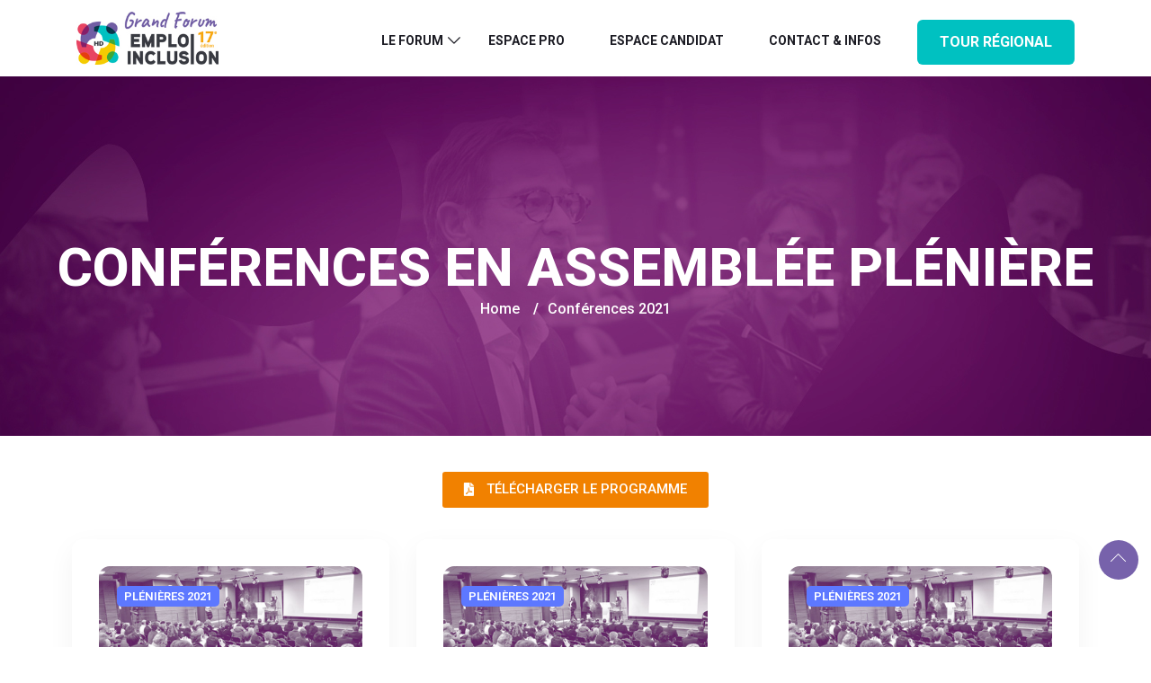

--- FILE ---
content_type: text/html; charset=UTF-8
request_url: https://forum-diversite.org/conferences-2021/
body_size: 18569
content:
<!DOCTYPE html>
<html lang="fr-FR">
    <head>
      
        <meta charset="UTF-8">
        <meta name="viewport" content="width=device-width, initial-scale=1, maximum-scale=6">
        <meta name="description" content="Forum Emploi Diversité RH et RSE - Un monde de travail pour tous" />
		<title>Conférences 2021 &#8211; Forum Emploi Diversité RH et RSE</title>
<link href="https://fonts.googleapis.com/css?family=Roboto%3Aregular%2C400%2C700%2C900%7CRaleway%3A800%2C500%2C700%2C400%2C900&amp;display=swap" rel="stylesheet"><meta name='robots' content='max-image-preview:large' />
        <meta name="description" content="Forum Emploi Diversité RH et RSE - Un monde de travail pour tous" />
        <link rel="alternate" type="application/rss+xml" title="Forum Emploi Diversité RH et RSE &raquo; Flux" href="https://forum-diversite.org/feed/" />
<link rel="alternate" type="application/rss+xml" title="Forum Emploi Diversité RH et RSE &raquo; Flux des commentaires" href="https://forum-diversite.org/comments/feed/" />
<script type="text/javascript">
window._wpemojiSettings = {"baseUrl":"https:\/\/s.w.org\/images\/core\/emoji\/14.0.0\/72x72\/","ext":".png","svgUrl":"https:\/\/s.w.org\/images\/core\/emoji\/14.0.0\/svg\/","svgExt":".svg","source":{"concatemoji":"https:\/\/forum-diversite.org\/wp-includes\/js\/wp-emoji-release.min.js?ver=6.2.8"}};
/*! This file is auto-generated */
!function(e,a,t){var n,r,o,i=a.createElement("canvas"),p=i.getContext&&i.getContext("2d");function s(e,t){p.clearRect(0,0,i.width,i.height),p.fillText(e,0,0);e=i.toDataURL();return p.clearRect(0,0,i.width,i.height),p.fillText(t,0,0),e===i.toDataURL()}function c(e){var t=a.createElement("script");t.src=e,t.defer=t.type="text/javascript",a.getElementsByTagName("head")[0].appendChild(t)}for(o=Array("flag","emoji"),t.supports={everything:!0,everythingExceptFlag:!0},r=0;r<o.length;r++)t.supports[o[r]]=function(e){if(p&&p.fillText)switch(p.textBaseline="top",p.font="600 32px Arial",e){case"flag":return s("\ud83c\udff3\ufe0f\u200d\u26a7\ufe0f","\ud83c\udff3\ufe0f\u200b\u26a7\ufe0f")?!1:!s("\ud83c\uddfa\ud83c\uddf3","\ud83c\uddfa\u200b\ud83c\uddf3")&&!s("\ud83c\udff4\udb40\udc67\udb40\udc62\udb40\udc65\udb40\udc6e\udb40\udc67\udb40\udc7f","\ud83c\udff4\u200b\udb40\udc67\u200b\udb40\udc62\u200b\udb40\udc65\u200b\udb40\udc6e\u200b\udb40\udc67\u200b\udb40\udc7f");case"emoji":return!s("\ud83e\udef1\ud83c\udffb\u200d\ud83e\udef2\ud83c\udfff","\ud83e\udef1\ud83c\udffb\u200b\ud83e\udef2\ud83c\udfff")}return!1}(o[r]),t.supports.everything=t.supports.everything&&t.supports[o[r]],"flag"!==o[r]&&(t.supports.everythingExceptFlag=t.supports.everythingExceptFlag&&t.supports[o[r]]);t.supports.everythingExceptFlag=t.supports.everythingExceptFlag&&!t.supports.flag,t.DOMReady=!1,t.readyCallback=function(){t.DOMReady=!0},t.supports.everything||(n=function(){t.readyCallback()},a.addEventListener?(a.addEventListener("DOMContentLoaded",n,!1),e.addEventListener("load",n,!1)):(e.attachEvent("onload",n),a.attachEvent("onreadystatechange",function(){"complete"===a.readyState&&t.readyCallback()})),(e=t.source||{}).concatemoji?c(e.concatemoji):e.wpemoji&&e.twemoji&&(c(e.twemoji),c(e.wpemoji)))}(window,document,window._wpemojiSettings);
</script>
<style type="text/css">
img.wp-smiley,
img.emoji {
	display: inline !important;
	border: none !important;
	box-shadow: none !important;
	height: 1em !important;
	width: 1em !important;
	margin: 0 0.07em !important;
	vertical-align: -0.1em !important;
	background: none !important;
	padding: 0 !important;
}
</style>
	<link rel='stylesheet' id='wp-block-library-css' href='https://forum-diversite.org/wp-includes/css/dist/block-library/style.min.css?ver=6.2.8' type='text/css' media='all' />
<link rel='stylesheet' id='classic-theme-styles-css' href='https://forum-diversite.org/wp-includes/css/classic-themes.min.css?ver=6.2.8' type='text/css' media='all' />
<style id='global-styles-inline-css' type='text/css'>
body{--wp--preset--color--black: #000000;--wp--preset--color--cyan-bluish-gray: #abb8c3;--wp--preset--color--white: #ffffff;--wp--preset--color--pale-pink: #f78da7;--wp--preset--color--vivid-red: #cf2e2e;--wp--preset--color--luminous-vivid-orange: #ff6900;--wp--preset--color--luminous-vivid-amber: #fcb900;--wp--preset--color--light-green-cyan: #7bdcb5;--wp--preset--color--vivid-green-cyan: #00d084;--wp--preset--color--pale-cyan-blue: #8ed1fc;--wp--preset--color--vivid-cyan-blue: #0693e3;--wp--preset--color--vivid-purple: #9b51e0;--wp--preset--gradient--vivid-cyan-blue-to-vivid-purple: linear-gradient(135deg,rgba(6,147,227,1) 0%,rgb(155,81,224) 100%);--wp--preset--gradient--light-green-cyan-to-vivid-green-cyan: linear-gradient(135deg,rgb(122,220,180) 0%,rgb(0,208,130) 100%);--wp--preset--gradient--luminous-vivid-amber-to-luminous-vivid-orange: linear-gradient(135deg,rgba(252,185,0,1) 0%,rgba(255,105,0,1) 100%);--wp--preset--gradient--luminous-vivid-orange-to-vivid-red: linear-gradient(135deg,rgba(255,105,0,1) 0%,rgb(207,46,46) 100%);--wp--preset--gradient--very-light-gray-to-cyan-bluish-gray: linear-gradient(135deg,rgb(238,238,238) 0%,rgb(169,184,195) 100%);--wp--preset--gradient--cool-to-warm-spectrum: linear-gradient(135deg,rgb(74,234,220) 0%,rgb(151,120,209) 20%,rgb(207,42,186) 40%,rgb(238,44,130) 60%,rgb(251,105,98) 80%,rgb(254,248,76) 100%);--wp--preset--gradient--blush-light-purple: linear-gradient(135deg,rgb(255,206,236) 0%,rgb(152,150,240) 100%);--wp--preset--gradient--blush-bordeaux: linear-gradient(135deg,rgb(254,205,165) 0%,rgb(254,45,45) 50%,rgb(107,0,62) 100%);--wp--preset--gradient--luminous-dusk: linear-gradient(135deg,rgb(255,203,112) 0%,rgb(199,81,192) 50%,rgb(65,88,208) 100%);--wp--preset--gradient--pale-ocean: linear-gradient(135deg,rgb(255,245,203) 0%,rgb(182,227,212) 50%,rgb(51,167,181) 100%);--wp--preset--gradient--electric-grass: linear-gradient(135deg,rgb(202,248,128) 0%,rgb(113,206,126) 100%);--wp--preset--gradient--midnight: linear-gradient(135deg,rgb(2,3,129) 0%,rgb(40,116,252) 100%);--wp--preset--duotone--dark-grayscale: url('#wp-duotone-dark-grayscale');--wp--preset--duotone--grayscale: url('#wp-duotone-grayscale');--wp--preset--duotone--purple-yellow: url('#wp-duotone-purple-yellow');--wp--preset--duotone--blue-red: url('#wp-duotone-blue-red');--wp--preset--duotone--midnight: url('#wp-duotone-midnight');--wp--preset--duotone--magenta-yellow: url('#wp-duotone-magenta-yellow');--wp--preset--duotone--purple-green: url('#wp-duotone-purple-green');--wp--preset--duotone--blue-orange: url('#wp-duotone-blue-orange');--wp--preset--font-size--small: 13px;--wp--preset--font-size--medium: 20px;--wp--preset--font-size--large: 36px;--wp--preset--font-size--x-large: 42px;--wp--preset--spacing--20: 0.44rem;--wp--preset--spacing--30: 0.67rem;--wp--preset--spacing--40: 1rem;--wp--preset--spacing--50: 1.5rem;--wp--preset--spacing--60: 2.25rem;--wp--preset--spacing--70: 3.38rem;--wp--preset--spacing--80: 5.06rem;--wp--preset--shadow--natural: 6px 6px 9px rgba(0, 0, 0, 0.2);--wp--preset--shadow--deep: 12px 12px 50px rgba(0, 0, 0, 0.4);--wp--preset--shadow--sharp: 6px 6px 0px rgba(0, 0, 0, 0.2);--wp--preset--shadow--outlined: 6px 6px 0px -3px rgba(255, 255, 255, 1), 6px 6px rgba(0, 0, 0, 1);--wp--preset--shadow--crisp: 6px 6px 0px rgba(0, 0, 0, 1);}:where(.is-layout-flex){gap: 0.5em;}body .is-layout-flow > .alignleft{float: left;margin-inline-start: 0;margin-inline-end: 2em;}body .is-layout-flow > .alignright{float: right;margin-inline-start: 2em;margin-inline-end: 0;}body .is-layout-flow > .aligncenter{margin-left: auto !important;margin-right: auto !important;}body .is-layout-constrained > .alignleft{float: left;margin-inline-start: 0;margin-inline-end: 2em;}body .is-layout-constrained > .alignright{float: right;margin-inline-start: 2em;margin-inline-end: 0;}body .is-layout-constrained > .aligncenter{margin-left: auto !important;margin-right: auto !important;}body .is-layout-constrained > :where(:not(.alignleft):not(.alignright):not(.alignfull)){max-width: var(--wp--style--global--content-size);margin-left: auto !important;margin-right: auto !important;}body .is-layout-constrained > .alignwide{max-width: var(--wp--style--global--wide-size);}body .is-layout-flex{display: flex;}body .is-layout-flex{flex-wrap: wrap;align-items: center;}body .is-layout-flex > *{margin: 0;}:where(.wp-block-columns.is-layout-flex){gap: 2em;}.has-black-color{color: var(--wp--preset--color--black) !important;}.has-cyan-bluish-gray-color{color: var(--wp--preset--color--cyan-bluish-gray) !important;}.has-white-color{color: var(--wp--preset--color--white) !important;}.has-pale-pink-color{color: var(--wp--preset--color--pale-pink) !important;}.has-vivid-red-color{color: var(--wp--preset--color--vivid-red) !important;}.has-luminous-vivid-orange-color{color: var(--wp--preset--color--luminous-vivid-orange) !important;}.has-luminous-vivid-amber-color{color: var(--wp--preset--color--luminous-vivid-amber) !important;}.has-light-green-cyan-color{color: var(--wp--preset--color--light-green-cyan) !important;}.has-vivid-green-cyan-color{color: var(--wp--preset--color--vivid-green-cyan) !important;}.has-pale-cyan-blue-color{color: var(--wp--preset--color--pale-cyan-blue) !important;}.has-vivid-cyan-blue-color{color: var(--wp--preset--color--vivid-cyan-blue) !important;}.has-vivid-purple-color{color: var(--wp--preset--color--vivid-purple) !important;}.has-black-background-color{background-color: var(--wp--preset--color--black) !important;}.has-cyan-bluish-gray-background-color{background-color: var(--wp--preset--color--cyan-bluish-gray) !important;}.has-white-background-color{background-color: var(--wp--preset--color--white) !important;}.has-pale-pink-background-color{background-color: var(--wp--preset--color--pale-pink) !important;}.has-vivid-red-background-color{background-color: var(--wp--preset--color--vivid-red) !important;}.has-luminous-vivid-orange-background-color{background-color: var(--wp--preset--color--luminous-vivid-orange) !important;}.has-luminous-vivid-amber-background-color{background-color: var(--wp--preset--color--luminous-vivid-amber) !important;}.has-light-green-cyan-background-color{background-color: var(--wp--preset--color--light-green-cyan) !important;}.has-vivid-green-cyan-background-color{background-color: var(--wp--preset--color--vivid-green-cyan) !important;}.has-pale-cyan-blue-background-color{background-color: var(--wp--preset--color--pale-cyan-blue) !important;}.has-vivid-cyan-blue-background-color{background-color: var(--wp--preset--color--vivid-cyan-blue) !important;}.has-vivid-purple-background-color{background-color: var(--wp--preset--color--vivid-purple) !important;}.has-black-border-color{border-color: var(--wp--preset--color--black) !important;}.has-cyan-bluish-gray-border-color{border-color: var(--wp--preset--color--cyan-bluish-gray) !important;}.has-white-border-color{border-color: var(--wp--preset--color--white) !important;}.has-pale-pink-border-color{border-color: var(--wp--preset--color--pale-pink) !important;}.has-vivid-red-border-color{border-color: var(--wp--preset--color--vivid-red) !important;}.has-luminous-vivid-orange-border-color{border-color: var(--wp--preset--color--luminous-vivid-orange) !important;}.has-luminous-vivid-amber-border-color{border-color: var(--wp--preset--color--luminous-vivid-amber) !important;}.has-light-green-cyan-border-color{border-color: var(--wp--preset--color--light-green-cyan) !important;}.has-vivid-green-cyan-border-color{border-color: var(--wp--preset--color--vivid-green-cyan) !important;}.has-pale-cyan-blue-border-color{border-color: var(--wp--preset--color--pale-cyan-blue) !important;}.has-vivid-cyan-blue-border-color{border-color: var(--wp--preset--color--vivid-cyan-blue) !important;}.has-vivid-purple-border-color{border-color: var(--wp--preset--color--vivid-purple) !important;}.has-vivid-cyan-blue-to-vivid-purple-gradient-background{background: var(--wp--preset--gradient--vivid-cyan-blue-to-vivid-purple) !important;}.has-light-green-cyan-to-vivid-green-cyan-gradient-background{background: var(--wp--preset--gradient--light-green-cyan-to-vivid-green-cyan) !important;}.has-luminous-vivid-amber-to-luminous-vivid-orange-gradient-background{background: var(--wp--preset--gradient--luminous-vivid-amber-to-luminous-vivid-orange) !important;}.has-luminous-vivid-orange-to-vivid-red-gradient-background{background: var(--wp--preset--gradient--luminous-vivid-orange-to-vivid-red) !important;}.has-very-light-gray-to-cyan-bluish-gray-gradient-background{background: var(--wp--preset--gradient--very-light-gray-to-cyan-bluish-gray) !important;}.has-cool-to-warm-spectrum-gradient-background{background: var(--wp--preset--gradient--cool-to-warm-spectrum) !important;}.has-blush-light-purple-gradient-background{background: var(--wp--preset--gradient--blush-light-purple) !important;}.has-blush-bordeaux-gradient-background{background: var(--wp--preset--gradient--blush-bordeaux) !important;}.has-luminous-dusk-gradient-background{background: var(--wp--preset--gradient--luminous-dusk) !important;}.has-pale-ocean-gradient-background{background: var(--wp--preset--gradient--pale-ocean) !important;}.has-electric-grass-gradient-background{background: var(--wp--preset--gradient--electric-grass) !important;}.has-midnight-gradient-background{background: var(--wp--preset--gradient--midnight) !important;}.has-small-font-size{font-size: var(--wp--preset--font-size--small) !important;}.has-medium-font-size{font-size: var(--wp--preset--font-size--medium) !important;}.has-large-font-size{font-size: var(--wp--preset--font-size--large) !important;}.has-x-large-font-size{font-size: var(--wp--preset--font-size--x-large) !important;}
.wp-block-navigation a:where(:not(.wp-element-button)){color: inherit;}
:where(.wp-block-columns.is-layout-flex){gap: 2em;}
.wp-block-pullquote{font-size: 1.5em;line-height: 1.6;}
</style>
<link rel='stylesheet' id='contact-form-7-css' href='https://forum-diversite.org/wp-content/plugins/contact-form-7/includes/css/styles.css?ver=5.7.7' type='text/css' media='all' />
<link rel='stylesheet' id='timetics-vendor-css' href='https://forum-diversite.org/wp-content/plugins/timetics/assets/css/vendor.css?ver=1.0.28' type='text/css' media='all' />
<link rel='stylesheet' id='timetics-frontend-css' href='https://forum-diversite.org/wp-content/plugins/timetics/assets/css/frontend.css?ver=1.0.28' type='text/css' media='all' />
<link rel='stylesheet' id='etn-icon-css' href='https://forum-diversite.org/wp-content/plugins/wp-event-solution/assets/css/etn-icon.css?ver=5.0' type='text/css' media='all' />
<link rel='stylesheet' id='etn-public-css-css' href='https://forum-diversite.org/wp-content/plugins/wp-event-solution/assets/css/event-manager-public.css?ver=3.3.30' type='text/css' media='all' />
<link rel='stylesheet' id='elementskit-parallax-style-css' href='https://forum-diversite.org/wp-content/themes/exhibz/core/parallax/assets/css/style.css?ver=2.5.6' type='text/css' media='all' />
<link rel='stylesheet' id='elementor-icons-ekiticons-css' href='https://forum-diversite.org/wp-content/plugins/elementskit-lite/modules/elementskit-icon-pack/assets/css/ekiticons.css?ver=3.2.1' type='text/css' media='all' />
<link rel='stylesheet' id='elementor-icons-css' href='https://forum-diversite.org/wp-content/plugins/elementor/assets/lib/eicons/css/elementor-icons.min.css?ver=5.20.0' type='text/css' media='all' />
<link rel='stylesheet' id='elementor-frontend-legacy-css' href='https://forum-diversite.org/wp-content/plugins/elementor/assets/css/frontend-legacy.min.css?ver=3.13.4' type='text/css' media='all' />
<link rel='stylesheet' id='elementor-frontend-css' href='https://forum-diversite.org/wp-content/plugins/elementor/assets/css/frontend.min.css?ver=3.13.4' type='text/css' media='all' />
<link rel='stylesheet' id='swiper-css' href='https://forum-diversite.org/wp-content/plugins/elementor/assets/lib/swiper/css/swiper.min.css?ver=5.3.6' type='text/css' media='all' />
<link rel='stylesheet' id='elementor-post-1976-css' href='https://forum-diversite.org/wp-content/uploads/elementor/css/post-1976.css?ver=1740564808' type='text/css' media='all' />
<link rel='stylesheet' id='font-awesome-5-all-css' href='https://forum-diversite.org/wp-content/plugins/elementor/assets/lib/font-awesome/css/all.min.css?ver=3.13.4' type='text/css' media='all' />
<link rel='stylesheet' id='font-awesome-4-shim-css' href='https://forum-diversite.org/wp-content/plugins/elementor/assets/lib/font-awesome/css/v4-shims.min.css?ver=3.13.4' type='text/css' media='all' />
<link rel='stylesheet' id='elementor-global-css' href='https://forum-diversite.org/wp-content/uploads/elementor/css/global.css?ver=1740565511' type='text/css' media='all' />
<link rel='stylesheet' id='elementor-post-5157-css' href='https://forum-diversite.org/wp-content/uploads/elementor/css/post-5157.css?ver=1740786813' type='text/css' media='all' />
<link rel='stylesheet' id='bundle-css' href='https://forum-diversite.org/wp-content/themes/exhibz/assets/css/bundle.css?ver=2.5.6' type='text/css' media='all' />
<link rel='stylesheet' id='icofont-css' href='https://forum-diversite.org/wp-content/themes/exhibz/assets/css/icofont.css?ver=2.5.6' type='text/css' media='all' />
<link rel='stylesheet' id='exhibz-gutenberg-custom-css' href='https://forum-diversite.org/wp-content/themes/exhibz/assets/css/gutenberg-custom.css?ver=2.5.6' type='text/css' media='all' />
<link rel='stylesheet' id='exhibz-style-css' href='https://forum-diversite.org/wp-content/themes/exhibz/assets/css/master.css?ver=2.5.6' type='text/css' media='all' />
<style id='exhibz-style-inline-css' type='text/css'>

        html.fonts-loaded body{ font-family:"Roboto";font-size:16px;font-weight:regular;color: #5a5a5a; }
        
        html.fonts-loaded h1,
        html.fonts-loaded h2{
            font-family:"Raleway";font-size:24px;font-weight:800;
        }
        html.fonts-loaded h3{ 
            font-family:"Raleway";font-weight:500; 
        }

        html.fonts-loaded h4{ 
            font-family:"Raleway";font-weight:700;
        }

        .banner-title,
        .page-banner-title .breadcrumb li,
        .page-banner-title .breadcrumb,
        .page-banner-title .breadcrumb li a{
            color: ;
        }

        a, .post-meta span i, .entry-header .entry-title a:hover, .sidebar ul li a:hover,
        .navbar.navbar-light ul.navbar-nav > li ul.dropdown-menu li:hover a,
        .elementor-widget-exhibz-latestnews .post:hover .post-body .entry-header .entry-title a,
        .btn-link:hover, .footer-menu ul li a:hover, .schedule-tabs-item .schedule-listing-item .schedule-slot-time,
        .navbar.navbar-light ul.navbar-nav > li ul.dropdown-menu li .dropdown-item.active{
            color: #7762ab;
        }

        a:hover,.navbar.navbar-light ul.navbar-nav > li ul.dropdown-menu li.active a{
            color: #e22155;
        }
        .hero-form-content {
            border-top-color:  #7762ab;
        }
        .entry-header .entry-title a,
        .ts-title,
        h1, h2, h3, h4,h5,
        .elementor-widget-exhibz-latestnews .post .post-body .entry-header .entry-title a,
        .blog-single .post-navigation h3,
        .entry-content h3{
            color: #283747;
        }
     
        body{
            background-color: #fff;
        }
        body{
            background-image:url();;
            background-repeat: no-repeat;
            background-position: center;
            background-size: cover;
        }

        body,
        .post-navigation span,
        .post-meta,
        .post-meta a{
            color:  #5a5a5a;
        }
        .single-intro-text .count-number, .sticky.post .meta-featured-post,
        .sidebar .widget .widget-title:before, .pagination li.active a, .pagination li:hover a,
        .pagination li.active a:hover, .pagination li:hover a:hover,
        .sidebar .widget.widget_search .input-group-btn, .tag-lists a:hover, .tagcloud a:hover,
        .BackTo, .ticket-btn.btn:hover, .schedule-listing .schedule-slot-time,
        .btn-primary, .navbar-toggler, .schedule-tabs-item ul li:before,
        .btn, .btn-primary, .wp-block-button .wp-block-button__link:not(.has-background),
        .ts-single-speaker .ts-social-list li a,
        .header-fullwidth .header-fullwidth-nav .navbar.navbar-light ul.navbar-nav > li > a:before,
        .ts-footer-social ul li a:hover, .ts-schedule-nav ul li a.active,
        .elementor-widget-accordion .elementor-accordion .elementor-accordion-item .elementor-active,
        .ts-speakers-style4 .ts-speaker .ts-speaker-info .ts-title,
        .testimonial-thumb .quote-icon,
        .schedule-tab-wrapper .etn-schedule-speaker .etn-schedule-single-speaker .etn-schedule-speaker-title,
        .etn-btn, 
        .attr-btn-primary, 
        .etn-ticket-widget .etn-btn,
        .post .play-btn.video-btn,
        .testimonial-item .testimonial-body .client-info .client-name::before,
        .ts-schedule-alt .schedule-listing .multi-speaker-2 .speaker-content .schedule-speaker,
        #preloader,
        .woocommerce div.product form.cart .button,
        .woocommerce ul.products li.product .added_to_cart,
        .sidebar.sidebar-woo .woocommerce-product-search button,
        .woocommerce table.cart td.actions button.button,
        .woocommerce a.button,
        .woocommerce button.button.alt,
        .woocommerce table.cart td.actions button.button:hover,
        .woocommerce a.button:hover,
        .woocommerce button.button.alt:hover,
        .woocommerce .checkout-button.button.alt.wc-forward,
        .woocommerce .woocommerce-Reviews #review_form #respond .form-submit input,
        .woocommerce span.onsale,
        .sinlge-event-registration,
        .etn_exhibz_inline_form_top .btn.btn-primary,
        .ts-event-archive-wrap .etn-event-item .ts_etn_thumb_meta_wraper .ts-event-term,
        .etn_load_more_button span{
            background: #7762ab;
        }
     
        .ts-map-tabs .elementor-tabs-wrapper .elementor-tab-title.elementor-active a,
        .wp-block-quote:before,
        .blog-single .post-navigation .post-next a:hover, 
        .blog-single .post-navigation .post-previous a:hover,
        .archive .ts-speaker:hover .ts-title a,
        .post-navigation span:hover, .post-navigation h3:hover,
        .etn-event-single-content-wrap .etn-event-meta .etn-event-category span,
        .etn-schedule-wrap .etn-schedule-info .etn-schedule-time,
        .footer-area .ts-footer-3 .footer-widget h3{
            color: #7762ab;
        }

        .ts-map-tabs .elementor-tabs-wrapper .elementor-tab-title.elementor-active a,
        .ts-map-tabs .elementor-tabs-wrapper .elementor-tab-title a:before,
        .schedule-tabs-item .schedule-listing-item:after,
        .ts-gallery-slider .owl-nav .owl-prev, .ts-gallery-slider .owl-nav .owl-next,
        .ts-schedule-alt .ts-schedule-nav ul li a.active{
            border-color: #7762ab;
        }
        .ts-schedule-alt .ts-schedule-nav ul li a::before,
        .schedule-tab-wrapper .attr-nav li:after,
        .schedule-tab-wrapper .etn-nav li a:after,
        .schedule-tab-wrapper .etn-schedule-speaker .etn-schedule-single-speaker .etn-schedule-speaker-title:after,
        .ts-schedule-alt .schedule-listing .multi-speaker-2 .speaker-content .schedule-speaker::after{
            border-color: #7762ab transparent transparent transparent;
        }

        .ts-schedule-nav ul li a:before{
            border-color: transparent #7762ab transparent transparent;
        }

        blockquote.wp-block-quote, 
        .wp-block-quote, 
        .wp-block-quote:not(.is-large):not(.is-style-large),
         blockquote.wp-block-pullquote, .wp-block-quote.is-large,
          .wp-block-quote.is-style-large,
          blockquote, .wp-block-quote:not(.is-large), .wp-block-quote:not(.is-style-large),
         .wp-block-pullquote:not(.is-style-solid-color){
             border-left-color:  #7762ab;
         }
         
         .schedule-tab-wrapper .attr-nav li.attr-active,
         .schedule-tab-wrapper .etn-nav li a.etn-active,
         .woocommerce div.product .woocommerce-tabs ul.tabs li.active{
             border-bottom-color:  #7762ab;
         }
        
        .woocommerce ul.products li.product .added_to_cart:hover,
        .nav-center-logo .navbar.navbar-light .collapse.justify-content-end ul.navbar-nav > li.nav-ticket-btn > a,
            .woocommerce #respond input#submit.alt:hover, .woocommerce a.button.alt:hover, .woocommerce button.button.alt:hover, .woocommerce input.button.alt:hover{background-color: #7762ab;}
            .woocommerce ul.products li.product .button,.woocommerce ul.products li.product .added_to_cart,
			.woocommerce nav.woocommerce-pagination ul li a:focus, .woocommerce nav.woocommerce-pagination ul li a:hover, .woocommerce nav.woocommerce-pagination ul li span.current,
			.woocommerce #respond input#submit.alt, .woocommerce a.button.alt, .woocommerce button.button.alt, .woocommerce input.button.alt,.sponsor-web-link a:hover i
        {
          background-color: #7762ab;
          color: #fff;
        }

        .ts-single-speaker .ts-social-list li a:hover,
        .etn-ticket-widget .etn-btn:hover,
        .ts-speakers-style4 .ts-speaker .ts-speaker-info p{
            background: #e22155;
        }

        
            .ticket-btn.btn{
               background-color: #00c1c1;  
          }
          
        @media (min-width: 1200px){
            .sticky.header-transparent,.div,
            .sticky.header-classic {
                background: #1a1831;
            }
          } 
        

        .ts-footer{
            background-color: #000000;
            padding-top:295px;
            background-image:url();;
        }
              

        
</style>
<link rel='stylesheet' id='ekit-widget-styles-css' href='https://forum-diversite.org/wp-content/plugins/elementskit-lite/widgets/init/assets/css/widget-styles.css?ver=3.2.1' type='text/css' media='all' />
<link rel='stylesheet' id='ekit-responsive-css' href='https://forum-diversite.org/wp-content/plugins/elementskit-lite/widgets/init/assets/css/responsive.css?ver=3.2.1' type='text/css' media='all' />
<link rel='stylesheet' id='google-fonts-1-css' href='https://fonts.googleapis.com/css?family=Raleway%3A100%2C100italic%2C200%2C200italic%2C300%2C300italic%2C400%2C400italic%2C500%2C500italic%2C600%2C600italic%2C700%2C700italic%2C800%2C800italic%2C900%2C900italic%7CRoboto%3A100%2C100italic%2C200%2C200italic%2C300%2C300italic%2C400%2C400italic%2C500%2C500italic%2C600%2C600italic%2C700%2C700italic%2C800%2C800italic%2C900%2C900italic&#038;display=swap&#038;ver=6.2.8' type='text/css' media='all' />
<link rel='stylesheet' id='elementor-icons-shared-0-css' href='https://forum-diversite.org/wp-content/plugins/elementor/assets/lib/font-awesome/css/fontawesome.min.css?ver=5.15.3' type='text/css' media='all' />
<link rel='stylesheet' id='elementor-icons-fa-solid-css' href='https://forum-diversite.org/wp-content/plugins/elementor/assets/lib/font-awesome/css/solid.min.css?ver=5.15.3' type='text/css' media='all' />
<link rel="preconnect" href="https://fonts.gstatic.com/" crossorigin><!--n2css--><!--n2js--><script type='text/javascript' src='https://forum-diversite.org/wp-includes/js/jquery/jquery.min.js?ver=3.6.4' id='jquery-core-js'></script>
<script type='text/javascript' src='https://forum-diversite.org/wp-includes/js/jquery/jquery-migrate.min.js?ver=3.4.0' id='jquery-migrate-js'></script>
<script type='text/javascript' src='https://forum-diversite.org/wp-content/plugins/elementor/assets/lib/font-awesome/js/v4-shims.min.js?ver=3.13.4' id='font-awesome-4-shim-js'></script>
<link rel="https://api.w.org/" href="https://forum-diversite.org/wp-json/" /><link rel="alternate" type="application/json" href="https://forum-diversite.org/wp-json/wp/v2/pages/5157" /><link rel="EditURI" type="application/rsd+xml" title="RSD" href="https://forum-diversite.org/xmlrpc.php?rsd" />
<link rel="wlwmanifest" type="application/wlwmanifest+xml" href="https://forum-diversite.org/wp-includes/wlwmanifest.xml" />
<meta name="generator" content="WordPress 6.2.8" />
<link rel="canonical" href="https://forum-diversite.org/conferences-2021/" />
<link rel='shortlink' href='https://forum-diversite.org/?p=5157' />
<link rel="alternate" type="application/json+oembed" href="https://forum-diversite.org/wp-json/oembed/1.0/embed?url=https%3A%2F%2Fforum-diversite.org%2Fconferences-2021%2F" />
<link rel="alternate" type="text/xml+oembed" href="https://forum-diversite.org/wp-json/oembed/1.0/embed?url=https%3A%2F%2Fforum-diversite.org%2Fconferences-2021%2F&#038;format=xml" />

			<script type="text/javascript">
				var elementskit_module_parallax_url = "https://forum-diversite.org/wp-content/themes/exhibz/core/parallax/"
			</script>
		<meta name="generator" content="Elementor 3.13.4; features: a11y_improvements, additional_custom_breakpoints; settings: css_print_method-external, google_font-enabled, font_display-swap">
<link rel="icon" href="https://forum-diversite.org/wp-content/uploads/2024/03/cropped-favicon-hd-32x32.png" sizes="32x32" />
<link rel="icon" href="https://forum-diversite.org/wp-content/uploads/2024/03/cropped-favicon-hd-192x192.png" sizes="192x192" />
<link rel="apple-touch-icon" href="https://forum-diversite.org/wp-content/uploads/2024/03/cropped-favicon-hd-180x180.png" />
<meta name="msapplication-TileImage" content="https://forum-diversite.org/wp-content/uploads/2024/03/cropped-favicon-hd-270x270.png" />
    </head>
    <body class="page-template page-template-template page-template-full-width-template page-template-templatefull-width-template-php page page-id-5157 sidebar-active elementor-default elementor-kit-1976 elementor-page elementor-page-5157">
    <svg xmlns="http://www.w3.org/2000/svg" viewBox="0 0 0 0" width="0" height="0" focusable="false" role="none" style="visibility: hidden; position: absolute; left: -9999px; overflow: hidden;" ><defs><filter id="wp-duotone-dark-grayscale"><feColorMatrix color-interpolation-filters="sRGB" type="matrix" values=" .299 .587 .114 0 0 .299 .587 .114 0 0 .299 .587 .114 0 0 .299 .587 .114 0 0 " /><feComponentTransfer color-interpolation-filters="sRGB" ><feFuncR type="table" tableValues="0 0.49803921568627" /><feFuncG type="table" tableValues="0 0.49803921568627" /><feFuncB type="table" tableValues="0 0.49803921568627" /><feFuncA type="table" tableValues="1 1" /></feComponentTransfer><feComposite in2="SourceGraphic" operator="in" /></filter></defs></svg><svg xmlns="http://www.w3.org/2000/svg" viewBox="0 0 0 0" width="0" height="0" focusable="false" role="none" style="visibility: hidden; position: absolute; left: -9999px; overflow: hidden;" ><defs><filter id="wp-duotone-grayscale"><feColorMatrix color-interpolation-filters="sRGB" type="matrix" values=" .299 .587 .114 0 0 .299 .587 .114 0 0 .299 .587 .114 0 0 .299 .587 .114 0 0 " /><feComponentTransfer color-interpolation-filters="sRGB" ><feFuncR type="table" tableValues="0 1" /><feFuncG type="table" tableValues="0 1" /><feFuncB type="table" tableValues="0 1" /><feFuncA type="table" tableValues="1 1" /></feComponentTransfer><feComposite in2="SourceGraphic" operator="in" /></filter></defs></svg><svg xmlns="http://www.w3.org/2000/svg" viewBox="0 0 0 0" width="0" height="0" focusable="false" role="none" style="visibility: hidden; position: absolute; left: -9999px; overflow: hidden;" ><defs><filter id="wp-duotone-purple-yellow"><feColorMatrix color-interpolation-filters="sRGB" type="matrix" values=" .299 .587 .114 0 0 .299 .587 .114 0 0 .299 .587 .114 0 0 .299 .587 .114 0 0 " /><feComponentTransfer color-interpolation-filters="sRGB" ><feFuncR type="table" tableValues="0.54901960784314 0.98823529411765" /><feFuncG type="table" tableValues="0 1" /><feFuncB type="table" tableValues="0.71764705882353 0.25490196078431" /><feFuncA type="table" tableValues="1 1" /></feComponentTransfer><feComposite in2="SourceGraphic" operator="in" /></filter></defs></svg><svg xmlns="http://www.w3.org/2000/svg" viewBox="0 0 0 0" width="0" height="0" focusable="false" role="none" style="visibility: hidden; position: absolute; left: -9999px; overflow: hidden;" ><defs><filter id="wp-duotone-blue-red"><feColorMatrix color-interpolation-filters="sRGB" type="matrix" values=" .299 .587 .114 0 0 .299 .587 .114 0 0 .299 .587 .114 0 0 .299 .587 .114 0 0 " /><feComponentTransfer color-interpolation-filters="sRGB" ><feFuncR type="table" tableValues="0 1" /><feFuncG type="table" tableValues="0 0.27843137254902" /><feFuncB type="table" tableValues="0.5921568627451 0.27843137254902" /><feFuncA type="table" tableValues="1 1" /></feComponentTransfer><feComposite in2="SourceGraphic" operator="in" /></filter></defs></svg><svg xmlns="http://www.w3.org/2000/svg" viewBox="0 0 0 0" width="0" height="0" focusable="false" role="none" style="visibility: hidden; position: absolute; left: -9999px; overflow: hidden;" ><defs><filter id="wp-duotone-midnight"><feColorMatrix color-interpolation-filters="sRGB" type="matrix" values=" .299 .587 .114 0 0 .299 .587 .114 0 0 .299 .587 .114 0 0 .299 .587 .114 0 0 " /><feComponentTransfer color-interpolation-filters="sRGB" ><feFuncR type="table" tableValues="0 0" /><feFuncG type="table" tableValues="0 0.64705882352941" /><feFuncB type="table" tableValues="0 1" /><feFuncA type="table" tableValues="1 1" /></feComponentTransfer><feComposite in2="SourceGraphic" operator="in" /></filter></defs></svg><svg xmlns="http://www.w3.org/2000/svg" viewBox="0 0 0 0" width="0" height="0" focusable="false" role="none" style="visibility: hidden; position: absolute; left: -9999px; overflow: hidden;" ><defs><filter id="wp-duotone-magenta-yellow"><feColorMatrix color-interpolation-filters="sRGB" type="matrix" values=" .299 .587 .114 0 0 .299 .587 .114 0 0 .299 .587 .114 0 0 .299 .587 .114 0 0 " /><feComponentTransfer color-interpolation-filters="sRGB" ><feFuncR type="table" tableValues="0.78039215686275 1" /><feFuncG type="table" tableValues="0 0.94901960784314" /><feFuncB type="table" tableValues="0.35294117647059 0.47058823529412" /><feFuncA type="table" tableValues="1 1" /></feComponentTransfer><feComposite in2="SourceGraphic" operator="in" /></filter></defs></svg><svg xmlns="http://www.w3.org/2000/svg" viewBox="0 0 0 0" width="0" height="0" focusable="false" role="none" style="visibility: hidden; position: absolute; left: -9999px; overflow: hidden;" ><defs><filter id="wp-duotone-purple-green"><feColorMatrix color-interpolation-filters="sRGB" type="matrix" values=" .299 .587 .114 0 0 .299 .587 .114 0 0 .299 .587 .114 0 0 .299 .587 .114 0 0 " /><feComponentTransfer color-interpolation-filters="sRGB" ><feFuncR type="table" tableValues="0.65098039215686 0.40392156862745" /><feFuncG type="table" tableValues="0 1" /><feFuncB type="table" tableValues="0.44705882352941 0.4" /><feFuncA type="table" tableValues="1 1" /></feComponentTransfer><feComposite in2="SourceGraphic" operator="in" /></filter></defs></svg><svg xmlns="http://www.w3.org/2000/svg" viewBox="0 0 0 0" width="0" height="0" focusable="false" role="none" style="visibility: hidden; position: absolute; left: -9999px; overflow: hidden;" ><defs><filter id="wp-duotone-blue-orange"><feColorMatrix color-interpolation-filters="sRGB" type="matrix" values=" .299 .587 .114 0 0 .299 .587 .114 0 0 .299 .587 .114 0 0 .299 .587 .114 0 0 " /><feComponentTransfer color-interpolation-filters="sRGB" ><feFuncR type="table" tableValues="0.098039215686275 1" /><feFuncG type="table" tableValues="0 0.66274509803922" /><feFuncB type="table" tableValues="0.84705882352941 0.41960784313725" /><feFuncA type="table" tableValues="1 1" /></feComponentTransfer><feComposite in2="SourceGraphic" operator="in" /></filter></defs></svg>	<!-- header nav start-->
<header class="header-standard navbar-fixed ">
	<div class="container">
		<div class="row">
			<div class="col-lg-3 col-6 align-self-center">

									<a class="navbar-brand logo" href="https://forum-diversite.org/">
						<img width="158" height="46" src="//forum-diversite.org/wp-content/uploads/2025/02/logo-grand-forum-besancon-2025.jpg" alt="Forum Emploi Diversité RH et RSE">
					</a>
				
			</div><!-- Col end -->
			<div class="col-lg-7">
				<nav class="navbar navbar-light xs-navbar navbar-expand-lg">

	<button class="navbar-toggler" type="button" data-toggle="collapse" data-target="#primary-nav" aria-controls="primary-nav" aria-expanded="false" aria-label="Toggle navigation">
		<span class="navbar-toggler-icon"><i class="icon icon-menu"></i></span>
	</button>

	<div id="primary-nav" class="collapse navbar-collapse justify-content-end"><ul id="main-menu" class="navbar-nav  main-menu"><li id="menu-item-6130" class="menu-item menu-item-type-custom menu-item-object-custom menu-item-has-children menu-item-6130 nav-item dropdown"><a class="nav-link dropdown-toggle" data-toggle="dropdown">Le Forum</a>
<ul class="dropdown-menu">
	<li id="menu-item-11988" class="menu-item menu-item-type-post_type menu-item-object-page menu-item-11988 nav-item"><a href="https://forum-diversite.org/programme-2025-17e-edition/" class=" dropdown-item">Programme 2025 – 17e édition</a>	<li id="menu-item-6132" class="menu-item menu-item-type-custom menu-item-object-custom menu-item-6132 nav-item"><a href="https://www.trophees.forum-diversite.org" class=" dropdown-item">Trophées Inclusion Diversité</a>	<li id="menu-item-11889" class="menu-item menu-item-type-post_type menu-item-object-page menu-item-11889 nav-item"><a href="https://forum-diversite.org/charte-dengagement/" class=" dropdown-item">Charte d’engagement</a>	<li id="menu-item-8091" class="menu-item menu-item-type-post_type menu-item-object-page menu-item-8091 nav-item"><a href="https://forum-diversite.org/b2b-oppec-internationales/" class=" dropdown-item">B2B OPPEC internationales</a>	<li id="menu-item-9617" class="menu-item menu-item-type-custom menu-item-object-custom menu-item-9617 nav-item"><a href="https://tour-regional.org/2024-stands-besancon/" class=" dropdown-item">Partenaires 2024</a>	<li id="menu-item-6472" class="menu-item menu-item-type-post_type menu-item-object-page menu-item-6472 nav-item"><a href="https://forum-diversite.org/galerie-photos/" class=" dropdown-item">Galerie Photos</a></ul>
</li>
<li id="menu-item-12044" class="menu-item menu-item-type-post_type menu-item-object-page menu-item-12044 nav-item"><a href="https://forum-diversite.org/espace-pro/" class="nav-link">Espace PRO</a></li>
<li id="menu-item-12073" class="menu-item menu-item-type-post_type menu-item-object-page menu-item-12073 nav-item"><a href="https://forum-diversite.org/espace-candidat/" class="nav-link">Espace CANDIDAT</a></li>
<li id="menu-item-6176" class="menu-item menu-item-type-post_type menu-item-object-page menu-item-6176 nav-item"><a href="https://forum-diversite.org/adresse/" class="nav-link">Contact &#038; Infos</a></li>
</ul></div></nav>

			</div>
							<div class="col-lg-2 d-none d-lg-block">
					<a class="ticket-btn btn" href="https://tour-regional.org">
						Tour Régional					</a>
				</div>
					</div><!-- Row end -->
	</div>
	<!--Container end -->
</header><!-- Header end -->
<div id="page-banner-area" class="page-banner-area" style="background-image:url(//forum-diversite.org/wp-content/uploads/2020/05/conferences-banner.jpg);">
         <!-- Subpage title start -->
         <div class="page-banner-title ">
            <div class="text-center">
              
            <p class="banner-title">
               Conférences en assemblée plénière 
            </p>
                                                     <ol class="breadcrumb" data-wow-duration="2s"><li><a href="https://forum-diversite.org">Home</a></li>  / <li>Conférences 2021</li></ol>                           </div>
         </div><!-- Subpage title end -->
</div><!-- Page Banner end -->
<div id="post-5157" class="home-full-width-content post-5157 page type-page status-publish hentry" role="main">
    <div class="builder-content">
							<div data-elementor-type="wp-page" data-elementor-id="5157" class="elementor elementor-5157">
						<div class="elementor-inner">
				<div class="elementor-section-wrap">
									<section class="elementor-section elementor-top-section elementor-element elementor-element-e275ba5 elementor-section-boxed elementor-section-height-default elementor-section-height-default" data-id="e275ba5" data-element_type="section">
						<div class="elementor-container elementor-column-gap-default">
							<div class="elementor-row">
					<div class="elementor-column elementor-col-100 elementor-top-column elementor-element elementor-element-0448c6b" data-id="0448c6b" data-element_type="column">
			<div class="elementor-column-wrap elementor-element-populated">
							<div class="elementor-widget-wrap">
						<section class="elementor-section elementor-inner-section elementor-element elementor-element-859ebed elementor-section-boxed elementor-section-height-default elementor-section-height-default" data-id="859ebed" data-element_type="section">
						<div class="elementor-container elementor-column-gap-default">
							<div class="elementor-row">
					<div class="elementor-column elementor-col-100 elementor-inner-column elementor-element elementor-element-5997d0c" data-id="5997d0c" data-element_type="column">
			<div class="elementor-column-wrap elementor-element-populated">
							<div class="elementor-widget-wrap">
						<div class="elementor-element elementor-element-d0cc538 elementor-align-center elementor-widget elementor-widget-button" data-id="d0cc538" data-element_type="widget" data-settings="{&quot;ekit_we_effect_on&quot;:&quot;none&quot;}" data-widget_type="button.default">
				<div class="elementor-widget-container">
					<div class="elementor-button-wrapper">
			<a href="https://forum-diversite.org/docs/programme-forum-2021.pdf" class="elementor-button-link elementor-button elementor-size-sm" role="button">
						<span class="elementor-button-content-wrapper">
							<span class="elementor-button-icon elementor-align-icon-left">
				<i aria-hidden="true" class="fas fa-file-pdf"></i>			</span>
						<span class="elementor-button-text">Télécharger le programme</span>
		</span>
					</a>
		</div>
				</div>
				</div>
						</div>
					</div>
		</div>
								</div>
					</div>
		</section>
				<div class="elementor-element elementor-element-54b056f elementor-widget elementor-widget-etn-event" data-id="54b056f" data-element_type="widget" data-settings="{&quot;ekit_we_effect_on&quot;:&quot;none&quot;}" data-widget_type="etn-event.default">
				<div class="elementor-widget-container">
			<div class='etn-row etn-event-wrapper'>
        <div class="etn-col-md-6 etn-col-lg-4">
        <div class="etn-event-item">
            <!-- thumbnail -->
                        <div class="etn-event-thumb">
                <a 
                    href="https://forum-diversite.org/etn/table-ronde-6-mobilite-numerique-logement-formation/" 
                    aria-label="Conférences 2021"
                >
                    <img loading="lazy" width="750" height="464" src="https://forum-diversite.org/wp-content/uploads/2020/10/conference-plenieres.jpg" class="attachment-large size-large wp-post-image" alt="" decoding="async" srcset="https://forum-diversite.org/wp-content/uploads/2020/10/conference-plenieres.jpg 750w, https://forum-diversite.org/wp-content/uploads/2020/10/conference-plenieres-300x186.jpg 300w, https://forum-diversite.org/wp-content/uploads/2020/10/conference-plenieres-600x371.jpg 600w" sizes="(max-width: 750px) 100vw, 750px" />                </a>
                <div class="etn-event-category">
                    <span>Plénières 2021</span>                 </div>
                            </div>
                        <!-- thumbnail start-->

            <!-- content start-->
            <div class="etn-event-content">
                                                        <div class="etn-event-location"><i class="etn-icon etn-location"></i>
                        CCI du Doubs, 46 Avenue Villarceau, 25000 Besançon</div>
                                                    
                <h3 class="etn-title etn-event-title"><a href="https://forum-diversite.org/etn/table-ronde-6-mobilite-numerique-logement-formation/">
                        Table-ronde 6 : Mobilité, numérique, logement, formation</a> </h3>
                                    <p>
                        Mobilité, numérique, logement, formation… Quel écosystème pour favoriser l’inclusion, dans les zones urbaines et rurales fragiles &amp; réinventer la créativité et                    </p>
                                
                <div class="etn-event-footer">
                    <div class="etn-event-date">
                                    <span>
				<i class="etn-icon etn-calendar"></i>
                18-11-2021            </span>
			                    </div>
                    <div class="etn-atend-btn">
                                                <a href="https://forum-diversite.org/etn/table-ronde-6-mobilite-numerique-logement-formation/" class="etn-btn etn-btn-border"
                            title="Table-ronde 6 : Mobilité, numérique, logement, formation">Attend                            <i class="etn-icon etm-arrow-right"></i></a>
                                            </div>
                </div>
            </div>
            <!-- content end-->
        </div>
        <!-- etn event item end-->
    </div>
        <div class="etn-col-md-6 etn-col-lg-4">
        <div class="etn-event-item">
            <!-- thumbnail -->
                        <div class="etn-event-thumb">
                <a 
                    href="https://forum-diversite.org/etn/table-ronde-5-creation-reprise-dentreprise-et-rse-en-periode-de-crise/" 
                    aria-label="Conférences 2021"
                >
                    <img width="750" height="464" src="https://forum-diversite.org/wp-content/uploads/2020/10/conference-plenieres.jpg" class="attachment-large size-large wp-post-image" alt="" decoding="async" loading="lazy" srcset="https://forum-diversite.org/wp-content/uploads/2020/10/conference-plenieres.jpg 750w, https://forum-diversite.org/wp-content/uploads/2020/10/conference-plenieres-300x186.jpg 300w, https://forum-diversite.org/wp-content/uploads/2020/10/conference-plenieres-600x371.jpg 600w" sizes="(max-width: 750px) 100vw, 750px" />                </a>
                <div class="etn-event-category">
                    <span>Plénières 2021</span>                 </div>
                            </div>
                        <!-- thumbnail start-->

            <!-- content start-->
            <div class="etn-event-content">
                                                        <div class="etn-event-location"><i class="etn-icon etn-location"></i>
                        CCI du Doubs, 46 Avenue Villarceau, 25000 Besançon</div>
                                                    
                <h3 class="etn-title etn-event-title"><a href="https://forum-diversite.org/etn/table-ronde-5-creation-reprise-dentreprise-et-rse-en-periode-de-crise/">
                        Table-ronde 5 : Création-reprise d’entreprise et RSE en période de crise</a> </h3>
                                    <p>
                        Création-reprise d’entreprise &amp; RSE en période de crise, aides, financement &amp; outils… véritables solutions d’inclusion ? Retour sur l’atelier :                    </p>
                                
                <div class="etn-event-footer">
                    <div class="etn-event-date">
                                    <span>
				<i class="etn-icon etn-calendar"></i>
                18-11-2021            </span>
			                    </div>
                    <div class="etn-atend-btn">
                                                <a href="https://forum-diversite.org/etn/table-ronde-5-creation-reprise-dentreprise-et-rse-en-periode-de-crise/" class="etn-btn etn-btn-border"
                            title="Table-ronde 5 : Création-reprise d’entreprise et RSE en période de crise">Attend                            <i class="etn-icon etm-arrow-right"></i></a>
                                            </div>
                </div>
            </div>
            <!-- content end-->
        </div>
        <!-- etn event item end-->
    </div>
        <div class="etn-col-md-6 etn-col-lg-4">
        <div class="etn-event-item">
            <!-- thumbnail -->
                        <div class="etn-event-thumb">
                <a 
                    href="https://forum-diversite.org/etn/table-ronde-4-marque-employeur-strategie-rse/" 
                    aria-label="Conférences 2021"
                >
                    <img width="750" height="464" src="https://forum-diversite.org/wp-content/uploads/2020/10/conference-plenieres.jpg" class="attachment-large size-large wp-post-image" alt="" decoding="async" loading="lazy" srcset="https://forum-diversite.org/wp-content/uploads/2020/10/conference-plenieres.jpg 750w, https://forum-diversite.org/wp-content/uploads/2020/10/conference-plenieres-300x186.jpg 300w, https://forum-diversite.org/wp-content/uploads/2020/10/conference-plenieres-600x371.jpg 600w" sizes="(max-width: 750px) 100vw, 750px" />                </a>
                <div class="etn-event-category">
                    <span>Plénières 2021</span>                 </div>
                            </div>
                        <!-- thumbnail start-->

            <!-- content start-->
            <div class="etn-event-content">
                                                        <div class="etn-event-location"><i class="etn-icon etn-location"></i>
                        CCI du Doubs, 46 Avenue Villarceau, 25000 Besançon</div>
                                                    
                <h3 class="etn-title etn-event-title"><a href="https://forum-diversite.org/etn/table-ronde-4-marque-employeur-strategie-rse/">
                        Table-ronde 4 : Marque employeur &#038; stratégie RSE des organisations privées et publiques</a> </h3>
                                    <p>
                        Marque employeur &amp; stratégie RSE des organisations privées et publiques ? Quels impacts sur les équipes, les clients, les prospects                    </p>
                                
                <div class="etn-event-footer">
                    <div class="etn-event-date">
                                    <span>
				<i class="etn-icon etn-calendar"></i>
                18-11-2021            </span>
			                    </div>
                    <div class="etn-atend-btn">
                                                <a href="https://forum-diversite.org/etn/table-ronde-4-marque-employeur-strategie-rse/" class="etn-btn etn-btn-border"
                            title="Table-ronde 4 : Marque employeur &#038; stratégie RSE des organisations privées et publiques">Attend                            <i class="etn-icon etm-arrow-right"></i></a>
                                            </div>
                </div>
            </div>
            <!-- content end-->
        </div>
        <!-- etn event item end-->
    </div>
        <div class="etn-col-md-6 etn-col-lg-4">
        <div class="etn-event-item">
            <!-- thumbnail -->
                        <div class="etn-event-thumb">
                <a 
                    href="https://forum-diversite.org/etn/table-ronde-3-rse-achats-de-produits-services/" 
                    aria-label="Conférences 2021"
                >
                    <img width="750" height="464" src="https://forum-diversite.org/wp-content/uploads/2020/10/conference-plenieres.jpg" class="attachment-large size-large wp-post-image" alt="" decoding="async" loading="lazy" srcset="https://forum-diversite.org/wp-content/uploads/2020/10/conference-plenieres.jpg 750w, https://forum-diversite.org/wp-content/uploads/2020/10/conference-plenieres-300x186.jpg 300w, https://forum-diversite.org/wp-content/uploads/2020/10/conference-plenieres-600x371.jpg 600w" sizes="(max-width: 750px) 100vw, 750px" />                </a>
                <div class="etn-event-category">
                    <span>Plénières 2021</span>                 </div>
                            </div>
                        <!-- thumbnail start-->

            <!-- content start-->
            <div class="etn-event-content">
                                                        <div class="etn-event-location"><i class="etn-icon etn-location"></i>
                        CCI du Doubs, 46 Avenue Villarceau, 25000 Besançon</div>
                                                    
                <h3 class="etn-title etn-event-title"><a href="https://forum-diversite.org/etn/table-ronde-3-rse-achats-de-produits-services/">
                        Table-ronde 3 : RSE &#038; Achats de produits  &#038; services</a> </h3>
                                    <p>
                        Commande publique et/ou privée : nouveaux défis pour les clients et les fournisseurs, exigences renforcées en termes d’inclusion, d’égalité, d’inclusion, de                    </p>
                                
                <div class="etn-event-footer">
                    <div class="etn-event-date">
                                    <span>
				<i class="etn-icon etn-calendar"></i>
                18-11-2021            </span>
			                    </div>
                    <div class="etn-atend-btn">
                                                <a href="https://forum-diversite.org/etn/table-ronde-3-rse-achats-de-produits-services/" class="etn-btn etn-btn-border"
                            title="Table-ronde 3 : RSE &#038; Achats de produits  &#038; services">Attend                            <i class="etn-icon etm-arrow-right"></i></a>
                                            </div>
                </div>
            </div>
            <!-- content end-->
        </div>
        <!-- etn event item end-->
    </div>
        <div class="etn-col-md-6 etn-col-lg-4">
        <div class="etn-event-item">
            <!-- thumbnail -->
                        <div class="etn-event-thumb">
                <a 
                    href="https://forum-diversite.org/etn/table-ronde-2-stereotypes-autocensure-%e2%80%a8freins-au-recrutement/" 
                    aria-label="Conférences 2021"
                >
                    <img width="750" height="464" src="https://forum-diversite.org/wp-content/uploads/2020/10/conference-plenieres.jpg" class="attachment-large size-large wp-post-image" alt="" decoding="async" loading="lazy" srcset="https://forum-diversite.org/wp-content/uploads/2020/10/conference-plenieres.jpg 750w, https://forum-diversite.org/wp-content/uploads/2020/10/conference-plenieres-300x186.jpg 300w, https://forum-diversite.org/wp-content/uploads/2020/10/conference-plenieres-600x371.jpg 600w" sizes="(max-width: 750px) 100vw, 750px" />                </a>
                <div class="etn-event-category">
                    <span>Plénières 2021</span>                 </div>
                            </div>
                        <!-- thumbnail start-->

            <!-- content start-->
            <div class="etn-event-content">
                                                        <div class="etn-event-location"><i class="etn-icon etn-location"></i>
                        CCI du Doubs, 46 Avenue Villarceau, 25000 Besançon</div>
                                                    
                <h3 class="etn-title etn-event-title"><a href="https://forum-diversite.org/etn/table-ronde-2-stereotypes-autocensure-%e2%80%a8freins-au-recrutement/">
                        Table-ronde 2 : Stéréotypes &#038; autocensure,  freins au recrutement</a> </h3>
                                    <p>
                        Métiers en tension : métiers discriminants ou discriminés ? Comment favoriser la déconstruction des stéréotypes et convertir sa politique inclusion  (diversité, égalité,                    </p>
                                
                <div class="etn-event-footer">
                    <div class="etn-event-date">
                                    <span>
				<i class="etn-icon etn-calendar"></i>
                18-11-2021            </span>
			                    </div>
                    <div class="etn-atend-btn">
                                                <a href="https://forum-diversite.org/etn/table-ronde-2-stereotypes-autocensure-%e2%80%a8freins-au-recrutement/" class="etn-btn etn-btn-border"
                            title="Table-ronde 2 : Stéréotypes &#038; autocensure,  freins au recrutement">Attend                            <i class="etn-icon etm-arrow-right"></i></a>
                                            </div>
                </div>
            </div>
            <!-- content end-->
        </div>
        <!-- etn event item end-->
    </div>
        <div class="etn-col-md-6 etn-col-lg-4">
        <div class="etn-event-item">
            <!-- thumbnail -->
                        <div class="etn-event-thumb">
                <a 
                    href="https://forum-diversite.org/etn/table-ronde-1-rse-egalite-entre-les-femmes-et-les-hommes/" 
                    aria-label="Conférences 2021"
                >
                    <img width="750" height="464" src="https://forum-diversite.org/wp-content/uploads/2020/10/conference-plenieres.jpg" class="attachment-large size-large wp-post-image" alt="" decoding="async" loading="lazy" srcset="https://forum-diversite.org/wp-content/uploads/2020/10/conference-plenieres.jpg 750w, https://forum-diversite.org/wp-content/uploads/2020/10/conference-plenieres-300x186.jpg 300w, https://forum-diversite.org/wp-content/uploads/2020/10/conference-plenieres-600x371.jpg 600w" sizes="(max-width: 750px) 100vw, 750px" />                </a>
                <div class="etn-event-category">
                    <span>Plénières 2021</span>                 </div>
                            </div>
                        <!-- thumbnail start-->

            <!-- content start-->
            <div class="etn-event-content">
                                                        <div class="etn-event-location"><i class="etn-icon etn-location"></i>
                        CCI du Doubs, 46 Avenue Villarceau, 25000 Besançon</div>
                                                    
                <h3 class="etn-title etn-event-title"><a href="https://forum-diversite.org/etn/table-ronde-1-rse-egalite-entre-les-femmes-et-les-hommes/">
                        Table-ronde 1 : RSE &#038; Égalité entre les femmes et les hommes</a> </h3>
                                    <p>
                        Comment anticiper les contraintes légales et renforcer  la performance globale de son organisation ? Index égalité, norme française, norme internationale                    </p>
                                
                <div class="etn-event-footer">
                    <div class="etn-event-date">
                                    <span>
				<i class="etn-icon etn-calendar"></i>
                18-11-2021            </span>
			                    </div>
                    <div class="etn-atend-btn">
                                                <a href="https://forum-diversite.org/etn/table-ronde-1-rse-egalite-entre-les-femmes-et-les-hommes/" class="etn-btn etn-btn-border"
                            title="Table-ronde 1 : RSE &#038; Égalité entre les femmes et les hommes">Attend                            <i class="etn-icon etm-arrow-right"></i></a>
                                            </div>
                </div>
            </div>
            <!-- content end-->
        </div>
        <!-- etn event item end-->
    </div>
    </div>		</div>
				</div>
						</div>
					</div>
		</div>
								</div>
					</div>
		</section>
				<section class="elementor-section elementor-top-section elementor-element elementor-element-cbd0510 elementor-section-boxed elementor-section-height-default elementor-section-height-default" data-id="cbd0510" data-element_type="section">
						<div class="elementor-container elementor-column-gap-default">
							<div class="elementor-row">
					<div class="elementor-column elementor-col-100 elementor-top-column elementor-element elementor-element-b126ffb" data-id="b126ffb" data-element_type="column">
			<div class="elementor-column-wrap elementor-element-populated">
							<div class="elementor-widget-wrap">
						<section class="elementor-section elementor-inner-section elementor-element elementor-element-b751420 elementor-section-boxed elementor-section-height-default elementor-section-height-default" data-id="b751420" data-element_type="section">
						<div class="elementor-container elementor-column-gap-default">
							<div class="elementor-row">
					<div class="elementor-column elementor-col-100 elementor-inner-column elementor-element elementor-element-8911f80" data-id="8911f80" data-element_type="column">
			<div class="elementor-column-wrap elementor-element-populated">
							<div class="elementor-widget-wrap">
						<div class="elementor-element elementor-element-a184c7a elementor-widget elementor-widget-text-editor" data-id="a184c7a" data-element_type="widget" data-settings="{&quot;ekit_we_effect_on&quot;:&quot;none&quot;}" data-widget_type="text-editor.default">
				<div class="elementor-widget-container">
								<div class="elementor-text-editor elementor-clearfix">
				<p>Rendez-vous sur Discord jeudi 18 novembre 2021 à la Cci du Doubs, 46 avenue Villarceau à Besançon</p>					</div>
						</div>
				</div>
						</div>
					</div>
		</div>
								</div>
					</div>
		</section>
						</div>
					</div>
		</div>
								</div>
					</div>
		</section>
									</div>
			</div>
					</div>
				    </div> <!-- end main-content -->
</div> <!-- end main-content -->

    
 <div class="footer-area">
     <!-- footer start-->
     <footer class="ts-footer ts-footer-3 ts-footer-item" style="background-color:#000000">
         <div class="container">
             <div class="row justify-content-between">
                <div class="col-lg-4">

                     <!-- footer left  -->
                                             <div class="footer-widget">
                            <div class="text-left">			<div class="textwidget"><p><img decoding="async" loading="lazy" class="alignnone size-full wp-image-6486" src="https://forum-diversite.org/wp-content/uploads/2024/03/grandforum-footer.png" alt="" width="200" height="77" /></p>
<p>Le Grand Forum Emploi Diversité RH &amp; RSE (25) clôture le Tour régional Emploi &amp; Inclusion de Bourgogne Franche-Comté. Un projet de Halte Discriminations, soutenue par la région Bourgogne Franche-Comté, le département<br />
de Côte d’Or ainsi que nombreux partenaires publics &amp; privés</p>
</div>
		</div>                        </div>
                                         
                     <!-- footer left end-->

                                              <div class="ts-footer-social">
                             <ul>
                                                                      <li class="ts-facebook">
                                         <a href="https://www.facebook.com/forumdiversite/" rel="noreferrer">
                                             <i class="fa fa-facebook" aria-hidden="true"></i>
                                             <span title="Facebook">Facebook</span>
                                         </a>
                                     </li>
                                                                      <li class="ts-linkedin">
                                         <a href="https://fr.linkedin.com/company/halte-discriminations" rel="noreferrer">
                                             <i class="fa fa-linkedin" aria-hidden="true"></i>
                                             <span title="Linkedin">Linkedin</span>
                                         </a>
                                     </li>
                                                                      <li class="ts-youtube">
                                         <a href="https://www.youtube.com/channel/UCxP9iL2wINLkh7tRwsb3oQA/videos" rel="noreferrer">
                                             <i class="fa fa-youtube" aria-hidden="true"></i>
                                             <span title="YouTube">YouTube</span>
                                         </a>
                                     </li>
                                                                      <li class="ts-instagram">
                                         <a href="https://www.instagram.com/haltediscriminations/" rel="noreferrer">
                                             <i class="fa fa-instagram" aria-hidden="true"></i>
                                             <span title="Instagram">Instagram</span>
                                         </a>
                                     </li>
                                                              </ul>
                         </div>
                                     </div><!-- col end-->

                                            <div class="col-lg-4">
                           <div class="footer-widget footer-two">
                                <div class="text-left"><h3>Pour aller + loin</h3><div class="menu-footer-menu-2-container"><ul id="menu-footer-menu-2" class="menu"><li id="menu-item-6488" class="menu-item menu-item-type-custom menu-item-object-custom menu-item-6488"><a href="https://halt-discrimination.org/">Le site de Halte Discriminations</a></li>
<li id="menu-item-6489" class="menu-item menu-item-type-custom menu-item-object-custom menu-item-6489"><a href="https://tour-regional.org/">Le site du Tour Régional</a></li>
<li id="menu-item-6490" class="menu-item menu-item-type-custom menu-item-object-custom menu-item-6490"><a href="https://trophees.forum-diversite.org/">Le site des Trophées de la Diversité</a></li>
</ul></div></div><div class="text-left"><h3>S&rsquo;engager</h3><div class="menu-footer-menu-container"><ul id="menu-footer-menu" class="menu"><li id="menu-item-3936" class="menu-item menu-item-type-post_type menu-item-object-page menu-item-3936"><a href="https://forum-diversite.org/devenir-benevole/">Devenir Bénévole</a></li>
<li id="menu-item-6492" class="menu-item menu-item-type-post_type menu-item-object-page menu-item-6492"><a href="https://forum-diversite.org/partenariat/">Marque Employeur, Partenariat &#038; Mécénat RH &#038; RSE</a></li>
<li id="menu-item-5381" class="menu-item menu-item-type-post_type menu-item-object-page menu-item-5381"><a href="https://forum-diversite.org/mentions-legales/">Mentions légales</a></li>
</ul></div></div>                           </div>
                        </div>
                    
                 <div class="col-lg-4">
                      <!-- footer left  -->
                                              <div class="footer-widget footer-three">
                            <div class="text-right">			<div class="textwidget"><p><img decoding="async" loading="lazy" class="alignnone size-full wp-image-6487" src="https://forum-diversite.org/wp-content/uploads/2023/06/un-projet-halte-d.png" alt="" width="200" height="115" /></p>
</div>
		</div>                        </div>
                                     </div>
             </div><!-- row end-->

            <div class="row footer-border">
                <div class="col-12 text-center">
                    <div class="copyright-text">
                        <p >
                        &copy; 2025&nbsp;Halte Discriminations, l’opérateur Inclusion &amp; Diversité de la Région Bourgogne Franche-Comté, membre du réseau RSE régional. Association loi 1901. 15 rue de l'épitaphe, 25000 Besançon, France. Tél. <a href="tel:+33381507296">+33 (0)3 81 50 72 96</a> - <a href="mailto:contact@halt-discrimination.org">contact@halt-discrimination.org</a></p>
                    </div>
                </div>
            </div>
             <!-- /.row -->
         </div><!-- container end-->
     </footer>
     <!-- footer end-->
     <div class="BackTo">
         <a href="#" class="icon icon-chevron-up"></a>
     </div>

 </div>
 <!-- ts footer area end-->
   <style id='etn-custom-css-inline-css' type='text/css'>

        .etn-event-single-content-wrap .etn-event-meta .etn-event-category span,
        .etn-event-item .etn-event-footer .etn-atend-btn .etn-btn-border,
        .etn-btn.etn-btn-border, .attr-btn-primary.etn-btn-border,
        .etn-attendee-form .etn-btn.etn-btn-border,
        .etn-ticket-widget .etn-btn.etn-btn-border,
        .etn-settings-dashboard .button-primary.etn-btn-border,
        .etn-single-speaker-item .etn-speaker-content a:hover,
        .etn-event-style2 .etn-event-date,
        .etn-event-style3 .etn-event-content .etn-title a:hover,
        .event-tab-wrapper ul li a.etn-tab-a,
        .etn-speaker-item.style-3:hover .etn-speaker-content .etn-title a,
		.etn-variable-ticket-widget .ticket-header,
		.events_calendar_list .calendar-event-details:hover .calendar-event-title,
        .etn-event-item:hover .etn-title a,
		.etn-recurring-widget .etn-date-text,
		
		.etn-event-header ul li i {
            color: #5D78FF;
        }
        .etn-event-item .etn-event-category span,
        .etn-btn, .attr-btn-primary,
        .etn-attendee-form .etn-btn,
        .etn-ticket-widget .etn-btn,
        .schedule-list-1 .schedule-header,
        .speaker-style4 .etn-speaker-content .etn-title a,
        .etn-speaker-details3 .speaker-title-info,
        .etn-event-slider .swiper-pagination-bullet, .etn-speaker-slider .swiper-pagination-bullet,
        .etn-event-slider .swiper-button-next, .etn-event-slider .swiper-button-prev,
        .etn-speaker-slider .swiper-button-next, .etn-speaker-slider .swiper-button-prev,
        .etn-single-speaker-item .etn-speaker-thumb .etn-speakers-social a,
        .etn-event-header .etn-event-countdown-wrap .etn-count-item,
        .schedule-tab-1 .etn-nav li a.etn-active,
        .schedule-list-wrapper .schedule-listing.multi-schedule-list .schedule-slot-time,
        .etn-speaker-item.style-3 .etn-speaker-content .etn-speakers-social a,
        .event-tab-wrapper ul li a.etn-tab-a.etn-active,
        .etn-btn, button.etn-btn.etn-btn-primary,
        .etn-schedule-style-3 ul li:before,
        .etn-zoom-btn,
        .cat-radio-btn-list [type=radio]:checked+label:after,
        .cat-radio-btn-list [type=radio]:not(:checked)+label:after,
        .etn-default-calendar-style .fc-button:hover,
        .etn-default-calendar-style .fc-state-highlight,
		.etn-calender-list a:hover,
        .events_calendar_standard .cat-dropdown-list select,
		.etn-event-banner-wrap,
		.events_calendar_list .calendar-event-details .calendar-event-content .calendar-event-category-wrap .etn-event-category,
		.etn-variable-ticket-widget .etn-add-to-cart-block,
		.etn-recurring-event-wrapper #seeMore,
		.more-event-tag,
        .etn-settings-dashboard .button-primary{
            background-color: #5D78FF;
        }

        .etn-event-item .etn-event-footer .etn-atend-btn .etn-btn-border,
        .etn-btn.etn-btn-border, .attr-btn-primary.etn-btn-border,
        .etn-attendee-form .etn-btn.etn-btn-border,
        .etn-ticket-widget .etn-btn.etn-btn-border,
        .event-tab-wrapper ul li a.etn-tab-a,
        .event-tab-wrapper ul li a.etn-tab-a.etn-active,
        .etn-schedule-style-3 ul li:after,
        .etn-default-calendar-style .fc-ltr .fc-basic-view .fc-day-top.fc-today .fc-day-number,
        .etn-default-calendar-style .fc-button:hover,
		.etn-variable-ticket-widget .etn-variable-total-price,
        .etn-settings-dashboard .button-primary.etn-btn-border{
            border-color: #5D78FF;
        }
        .schedule-tab-wrapper .etn-nav li a.etn-active,
        .etn-speaker-item.style-3 .etn-speaker-content{
            border-bottom-color: #5D78FF;
        }
        .schedule-tab-wrapper .etn-nav li a:after,
        .etn-event-list2 .etn-event-content,
        .schedule-tab-1 .etn-nav li a.etn-active:after{
            border-color: #5D78FF transparent transparent transparent;
        }

        .etn-default-calendar-style .fc .fc-daygrid-bg-harness:first-of-type:before{
            background-color: #5D78FF2A;
        }
		 .sidebar .etn-default-calendar-style .fc .fc-daygrid-bg-harness:nth-of-type(1)::before,
		 .left-sidebar .etn-default-calendar-style .fc .fc-daygrid-bg-harness:nth-of-type(1)::before,
		 .right-sidebar .etn-default-calendar-style .fc .fc-daygrid-bg-harness:nth-of-type(1)::before,
		  .widget .etn-default-calendar-style .fc .fc-daygrid-bg-harness:nth-of-type(1)::before,
		   .widgets .etn-default-calendar-style .fc .fc-daygrid-bg-harness:nth-of-type(1)::before,
		   .main-sidebar .etn-default-calendar-style .fc .fc-daygrid-bg-harness:nth-of-type(1)::before,
		    #sidebar .etn-default-calendar-style .fc .fc-daygrid-bg-harness:nth-of-type(1)::before{
				background-color: #5D78FF;
		 }


        .etn-event-item .etn-event-location,
        .etn-event-tag-list a:hover,
        .etn-schedule-wrap .etn-schedule-info .etn-schedule-time{
            color: ;
        }
        .etn-event-tag-list a:hover{
            border-color: ;
        }
        .etn-btn:hover, .attr-btn-primary:hover,
        .etn-attendee-form .etn-btn:hover,
        .etn-ticket-widget .etn-btn:hover,
        .speaker-style4 .etn-speaker-content p,
        .etn-btn, button.etn-btn.etn-btn-primary:hover,
        .etn-zoom-btn,
		.events_calendar_list .calendar-event-details .event-calendar-action .etn-btn, .events_calendar_list .calendar-event-details .event-calendar-action .etn-price.event-calendar-details-btn,
        .etn-speaker-item.style-3 .etn-speaker-content .etn-speakers-social a:hover,
        .etn-single-speaker-item .etn-speaker-thumb .etn-speakers-social a:hover,
		.etn-recurring-event-wrapper #seeMore:hover, .etn-recurring-event-wrapper #seeMore:focus,
        .etn-settings-dashboard .button-primary:hover{
            background-color: ;
        }
</style>
<link rel='stylesheet' id='e-animations-css' href='https://forum-diversite.org/wp-content/plugins/elementor/assets/lib/animations/animations.min.css?ver=3.13.4' type='text/css' media='all' />
<script type='text/javascript' src='https://forum-diversite.org/wp-content/plugins/contact-form-7/includes/swv/js/index.js?ver=5.7.7' id='swv-js'></script>
<script type='text/javascript' id='contact-form-7-js-extra'>
/* <![CDATA[ */
var wpcf7 = {"api":{"root":"https:\/\/forum-diversite.org\/wp-json\/","namespace":"contact-form-7\/v1"}};
/* ]]> */
</script>
<script type='text/javascript' src='https://forum-diversite.org/wp-content/plugins/contact-form-7/includes/js/index.js?ver=5.7.7' id='contact-form-7-js'></script>
<script type='text/javascript' src='https://forum-diversite.org/wp-includes/js/dist/vendor/wp-polyfill-inert.min.js?ver=3.1.2' id='wp-polyfill-inert-js'></script>
<script type='text/javascript' src='https://forum-diversite.org/wp-includes/js/dist/vendor/regenerator-runtime.min.js?ver=0.13.11' id='regenerator-runtime-js'></script>
<script type='text/javascript' src='https://forum-diversite.org/wp-includes/js/dist/vendor/wp-polyfill.min.js?ver=3.15.0' id='wp-polyfill-js'></script>
<script type='text/javascript' src='https://forum-diversite.org/wp-includes/js/dist/vendor/react.min.js?ver=18.2.0' id='react-js'></script>
<script type='text/javascript' src='https://forum-diversite.org/wp-includes/js/dist/hooks.min.js?ver=4169d3cf8e8d95a3d6d5' id='wp-hooks-js'></script>
<script type='text/javascript' src='https://forum-diversite.org/wp-includes/js/dist/deprecated.min.js?ver=6c963cb9494ba26b77eb' id='wp-deprecated-js'></script>
<script type='text/javascript' src='https://forum-diversite.org/wp-includes/js/dist/dom.min.js?ver=e03c89e1dd68aee1cb3a' id='wp-dom-js'></script>
<script type='text/javascript' src='https://forum-diversite.org/wp-includes/js/dist/vendor/react-dom.min.js?ver=18.2.0' id='react-dom-js'></script>
<script type='text/javascript' src='https://forum-diversite.org/wp-includes/js/dist/escape-html.min.js?ver=03e27a7b6ae14f7afaa6' id='wp-escape-html-js'></script>
<script type='text/javascript' src='https://forum-diversite.org/wp-includes/js/dist/element.min.js?ver=b3bda690cfc516378771' id='wp-element-js'></script>
<script type='text/javascript' src='https://forum-diversite.org/wp-includes/js/dist/is-shallow-equal.min.js?ver=20c2b06ecf04afb14fee' id='wp-is-shallow-equal-js'></script>
<script type='text/javascript' src='https://forum-diversite.org/wp-includes/js/dist/i18n.min.js?ver=9e794f35a71bb98672ae' id='wp-i18n-js'></script>
<script type='text/javascript' id='wp-i18n-js-after'>
wp.i18n.setLocaleData( { 'text direction\u0004ltr': [ 'ltr' ] } );
</script>
<script type='text/javascript' id='wp-keycodes-js-translations'>
( function( domain, translations ) {
	var localeData = translations.locale_data[ domain ] || translations.locale_data.messages;
	localeData[""].domain = domain;
	wp.i18n.setLocaleData( localeData, domain );
} )( "default", {"translation-revision-date":"2025-10-01 05:33:45+0000","generator":"GlotPress\/4.0.1","domain":"messages","locale_data":{"messages":{"":{"domain":"messages","plural-forms":"nplurals=2; plural=n > 1;","lang":"fr"},"Tilde":["Tilde"],"Backtick":["Retour arri\u00e8re"],"Period":["P\u00e9riode"],"Comma":["Virgule"]}},"comment":{"reference":"wp-includes\/js\/dist\/keycodes.js"}} );
</script>
<script type='text/javascript' src='https://forum-diversite.org/wp-includes/js/dist/keycodes.min.js?ver=184b321fa2d3bc7fd173' id='wp-keycodes-js'></script>
<script type='text/javascript' src='https://forum-diversite.org/wp-includes/js/dist/priority-queue.min.js?ver=422e19e9d48b269c5219' id='wp-priority-queue-js'></script>
<script type='text/javascript' src='https://forum-diversite.org/wp-includes/js/dist/compose.min.js?ver=e6696709310303823358' id='wp-compose-js'></script>
<script type='text/javascript' src='https://forum-diversite.org/wp-includes/js/dist/primitives.min.js?ver=0d09a26d73a3168867f7' id='wp-primitives-js'></script>
<script type='text/javascript' src='https://forum-diversite.org/wp-includes/js/dist/plugins.min.js?ver=68484fe54596184c186b' id='wp-plugins-js'></script>
<script type='text/javascript' src='https://forum-diversite.org/wp-includes/js/dist/vendor/lodash.min.js?ver=4.17.19' id='lodash-js'></script>
<script type='text/javascript' id='lodash-js-after'>
window.lodash = _.noConflict();
</script>
<script type='text/javascript' src='https://forum-diversite.org/wp-includes/js/dist/private-apis.min.js?ver=6f247ed2bc3571743bba' id='wp-private-apis-js'></script>
<script type='text/javascript' src='https://forum-diversite.org/wp-includes/js/dist/redux-routine.min.js?ver=bc3e989c53f7707d8c31' id='wp-redux-routine-js'></script>
<script type='text/javascript' src='https://forum-diversite.org/wp-includes/js/dist/data.min.js?ver=d1a755ff331dc3fc3100' id='wp-data-js'></script>
<script type='text/javascript' id='wp-data-js-after'>
( function() {
	var userId = 0;
	var storageKey = "WP_DATA_USER_" + userId;
	wp.data
		.use( wp.data.plugins.persistence, { storageKey: storageKey } );
} )();
</script>
<script type='text/javascript' src='https://forum-diversite.org/wp-content/plugins/timetics/assets/js/vendors/flatpickr.js?ver=1.0.28' id='timetics-flatpickr-scripts-js'></script>
<script type='text/javascript' src='https://forum-diversite.org/wp-content/plugins/timetics/assets/js/packages.js?ver=1.0.28' id='timetics-packages-js'></script>
<script type='text/javascript' id='timetics-frontend-scripts-js-extra'>
/* <![CDATA[ */
var timetics = {"site_url":"https:\/\/forum-diversite.org","nonce":"1eb40560c8","date_format":"j F Y","time_format":"G \\h i \\m\\i\\n","stripe_pub_key":"","currency":"USD","stripe_configure":"","current_user_id":"0","start_of_week":"1","currency_list":[{"name":"AED","symbol":"&#x62f;.&#x625;","country":"United Arab Emirates dirham"},{"name":"AFN","symbol":"&#x60b;","country":"Afghan afghani"},{"name":"ALL","symbol":"L","country":"Albanian lek"},{"name":"AMD","symbol":"AMD","country":"Armenian dram"},{"name":"ANG","symbol":"&fnof;","country":"Netherlands Antillean guilder"},{"name":"AOA","symbol":"Kz","country":"Angolan kwanza"},{"name":"ARS","symbol":"&#36;","country":"Argentine peso"},{"name":"AUD","symbol":"&#36;","country":"Australian dollar"},{"name":"AWG","symbol":"Afl.","country":"Aruban florin"},{"name":"AZN","symbol":"AZN","country":"Azerbaijani manat"},{"name":"BAM","symbol":"KM","country":"Bosnia and Herzegovina convertible mark"},{"name":"BBD","symbol":"&#36;","country":"Barbadian dollar"},{"name":"BDT","symbol":"&#2547;&nbsp;","country":"Bangladeshi taka"},{"name":"BGN","symbol":"&#1083;&#1074;.","country":"Bulgarian lev"},{"name":"BHD","symbol":".&#x62f;.&#x628;","country":"Bahraini dinar"},{"name":"BIF","symbol":"Fr","country":"Burundian franc"},{"name":"BMD","symbol":"&#36;","country":"Bermudian dollar"},{"name":"BND","symbol":"&#36;","country":"Brunei dollar"},{"name":"BOB","symbol":"Bs.","country":"Bolivian boliviano"},{"name":"BRL","symbol":"&#82;&#36;","country":"Brazilian real"},{"name":"BSD","symbol":"&#36;","country":"Bahamian dollar"},{"name":"BTC","symbol":"&#3647;","country":"Bitcoin"},{"name":"BTN","symbol":"Nu.","country":"Bhutanese ngultrum"},{"name":"BWP","symbol":"P","country":"Botswana pula"},{"name":"BYR","symbol":"Br","country":"Belarusian ruble (old)"},{"name":"BYN","symbol":"Br","country":"Belarusian ruble"},{"name":"BZD","symbol":"&#36;","country":"Belize dollar"},{"name":"CAD","symbol":"&#36;","country":"Canadian dollar"},{"name":"CDF","symbol":"Fr","country":"Congolese franc"},{"name":"CHF","symbol":"&#67;&#72;&#70;","country":"Swiss franc"},{"name":"CLP","symbol":"&#36;","country":"Chilean peso"},{"name":"CNY","symbol":"&yen;","country":"Chinese yuan"},{"name":"COP","symbol":"&#36;","country":"Colombian peso"},{"name":"CRC","symbol":"&#x20a1;","country":"Costa Rican col&oacute;n"},{"name":"CUC","symbol":"&#36;","country":"Cuban convertible peso"},{"name":"CUP","symbol":"&#36;","country":"Cuban peso"},{"name":"CVE","symbol":"&#36;","country":"Cape Verdean escudo"},{"name":"CZK","symbol":"&#75;&#269;","country":"Czech koruna"},{"name":"DJF","symbol":"Fr","country":"Djiboutian franc"},{"name":"DKK","symbol":"kr.","country":"Danish krone"},{"name":"DOP","symbol":"RD&#36;","country":"Dominican peso"},{"name":"DZD","symbol":"&#x62f;.&#x62c;","country":"Algerian dinar"},{"name":"EGP","symbol":"EGP","country":"Egyptian pound"},{"name":"ERN","symbol":"Nfk","country":"Eritrean nakfa"},{"name":"ETB","symbol":"Br","country":"Ethiopian birr"},{"name":"EUR","symbol":"&euro;","country":"Euro"},{"name":"FJD","symbol":"&#36;","country":"Fijian dollar"},{"name":"FKP","symbol":"&pound;","country":"Falkland Islands pound"},{"name":"GBP","symbol":"&pound;","country":"Pound sterling"},{"name":"GEL","symbol":"&#x20be;","country":"Georgian lari"},{"name":"GGP","symbol":"&pound;","country":"Guernsey pound"},{"name":"GHS","symbol":"&#x20b5;","country":"Ghana cedi"},{"name":"GIP","symbol":"&pound;","country":"Gibraltar pound"},{"name":"GMD","symbol":"D","country":"Gambian dalasi"},{"name":"GNF","symbol":"Fr","country":"Guinean franc"},{"name":"GTQ","symbol":"Q","country":"Guatemalan quetzal"},{"name":"GYD","symbol":"&#36;","country":"Guyanese dollar"},{"name":"HKD","symbol":"&#36;","country":"Hong Kong dollar"},{"name":"HNL","symbol":"L","country":"Honduran lempira"},{"name":"HRK","symbol":"kn","country":"Croatian kuna"},{"name":"HTG","symbol":"G","country":"Haitian gourde"},{"name":"HUF","symbol":"&#70;&#116;","country":"Hungarian forint"},{"name":"IDR","symbol":"Rp","country":"Indonesian rupiah"},{"name":"ILS","symbol":"&#8362;","country":"Israeli new shekel"},{"name":"IMP","symbol":"&pound;","country":"Manx pound"},{"name":"INR","symbol":"&#8377;","country":"Indian rupee"},{"name":"IQD","symbol":"&#x62f;.&#x639;","country":"Iraqi dinar"},{"name":"IRR","symbol":"&#xfdfc;","country":"Iranian rial"},{"name":"IRT","symbol":"&#x062A;&#x0648;&#x0645;&#x0627;&#x0646;","country":"Iranian toman"},{"name":"ISK","symbol":"kr.","country":"Icelandic kr&oacute;na"},{"name":"JEP","symbol":"&pound;","country":"Jersey pound"},{"name":"JMD","symbol":"&#36;","country":"Jamaican dollar"},{"name":"JOD","symbol":"&#x62f;.&#x627;","country":"Jordanian dinar"},{"name":"JPY","symbol":"&yen;","country":"Japanese yen"},{"name":"KES","symbol":"KSh","country":"Kenyan shilling"},{"name":"KGS","symbol":"&#x441;&#x43e;&#x43c;","country":"Kyrgyzstani som"},{"name":"KHR","symbol":"&#x17db;","country":"Cambodian riel"},{"name":"KMF","symbol":"Fr","country":"Comorian franc"},{"name":"KPW","symbol":"&#x20a9;","country":"North Korean won"},{"name":"KRW","symbol":"&#8361;","country":"South Korean won"},{"name":"KWD","symbol":"&#x62f;.&#x643;","country":"Kuwaiti dinar"},{"name":"KYD","symbol":"&#36;","country":"Cayman Islands dollar"},{"name":"KZT","symbol":"&#8376;","country":"Kazakhstani tenge"},{"name":"LAK","symbol":"&#8365;","country":"Lao kip"},{"name":"LBP","symbol":"&#x644;.&#x644;","country":"Lebanese pound"},{"name":"LKR","symbol":"&#xdbb;&#xdd4;","country":"Sri Lankan rupee"},{"name":"LRD","symbol":"&#36;","country":"Liberian dollar"},{"name":"LSL","symbol":"L","country":"Lesotho loti"},{"name":"LYD","symbol":"&#x644;.&#x62f;","country":"Libyan dinar"},{"name":"MAD","symbol":"&#x62f;.&#x645;.","country":"Moroccan dirham"},{"name":"MDL","symbol":"MDL","country":"Moldovan leu"},{"name":"MGA","symbol":"Ar","country":"Malagasy ariary"},{"name":"MKD","symbol":"&#x434;&#x435;&#x43d;","country":"Macedonian denar"},{"name":"MMK","symbol":"Ks","country":"Burmese kyat"},{"name":"MNT","symbol":"&#x20ae;","country":"Mongolian t&ouml;gr&ouml;g"},{"name":"MOP","symbol":"P","country":"Macanese pataca"},{"name":"MRU","symbol":"UM","country":"Mauritanian ouguiya"},{"name":"MUR","symbol":"&#x20a8;","country":"Mauritian rupee"},{"name":"MVR","symbol":".&#x783;","country":"Maldivian rufiyaa"},{"name":"MWK","symbol":"MK","country":"Malawian kwacha"},{"name":"MXN","symbol":"&#36;","country":"Mexican peso"},{"name":"MYR","symbol":"&#82;&#77;","country":"Malaysian ringgit"},{"name":"MZN","symbol":"MT","country":"Mozambican metical"},{"name":"NAD","symbol":"N&#36;","country":"Namibian dollar"},{"name":"NGN","symbol":"&#8358;","country":"Nigerian naira"},{"name":"NIO","symbol":"C&#36;","country":"Nicaraguan c&oacute;rdoba"},{"name":"NOK","symbol":"&#107;&#114;","country":"Norwegian krone"},{"name":"NPR","symbol":"&#8360;","country":"Nepalese rupee"},{"name":"NZD","symbol":"&#36;","country":"New Zealand dollar"},{"name":"OMR","symbol":"&#x631;.&#x639;.","country":"Omani rial"},{"name":"PAB","symbol":"B\/.","country":"Panamanian balboa"},{"name":"PEN","symbol":"S\/","country":"Sol"},{"name":"PGK","symbol":"K","country":"Papua New Guinean kina"},{"name":"PHP","symbol":"&#8369;","country":"Philippine peso"},{"name":"PKR","symbol":"&#8360;","country":"Pakistani rupee"},{"name":"PLN","symbol":"&#122;&#322;","country":"Polish z&#x142;oty"},{"name":"PRB","symbol":"&#x440;.","country":"Transnistrian ruble"},{"name":"PYG","symbol":"&#8370;","country":"Paraguayan guaran&iacute;"},{"name":"QAR","symbol":"&#x631;.&#x642;","country":"Qatari riyal"},{"name":"RMB","symbol":"&yen;","country":"Chinese renminbi"},{"name":"RON","symbol":"lei","country":"Romanian leu"},{"name":"RSD","symbol":"&#1088;&#1089;&#1076;","country":"Serbian dinar"},{"name":"RUB","symbol":"&#8381;","country":"Russian ruble"},{"name":"RWF","symbol":"Fr","country":"Rwandan franc"},{"name":"SAR","symbol":"&#x631;.&#x633;","country":"Saudi riyal"},{"name":"SBD","symbol":"&#36;","country":"Solomon Islands dollar"},{"name":"SCR","symbol":"&#x20a8;","country":"Seychellois rupee"},{"name":"SDG","symbol":"&#x62c;.&#x633;.","country":"Sudanese pound"},{"name":"SEK","symbol":"&#107;&#114;","country":"Swedish krona"},{"name":"SGD","symbol":"&#36;","country":"Singapore dollar"},{"name":"SHP","symbol":"&pound;","country":"Saint Helena pound"},{"name":"SLL","symbol":"Le","country":"Sierra Leonean leone"},{"name":"SOS","symbol":"Sh","country":"Somali shilling"},{"name":"SRD","symbol":"&#36;","country":"Surinamese dollar"},{"name":"SSP","symbol":"&pound;","country":"South Sudanese pound"},{"name":"STN","symbol":"Db","country":"S&atilde;o Tom&eacute; and Pr&iacute;ncipe dobra"},{"name":"SYP","symbol":"&#x644;.&#x633;","country":"Syrian pound"},{"name":"SZL","symbol":"E","country":"Swazi lilangeni"},{"name":"THB","symbol":"&#3647;","country":"Thai baht"},{"name":"TJS","symbol":"&#x405;&#x41c;","country":"Tajikistani somoni"},{"name":"TMT","symbol":"m","country":"Turkmenistan manat"},{"name":"TND","symbol":"&#x62f;.&#x62a;","country":"Tunisian dinar"},{"name":"TOP","symbol":"T&#36;","country":"Tongan pa&#x2bb;anga"},{"name":"TRY","symbol":"&#8378;","country":"Turkish lira"},{"name":"TTD","symbol":"&#36;","country":"Trinidad and Tobago dollar"},{"name":"TWD","symbol":"&#78;&#84;&#36;","country":"New Taiwan dollar"},{"name":"TZS","symbol":"Sh","country":"Tanzanian shilling"},{"name":"UAH","symbol":"&#8372;","country":"Ukrainian hryvnia"},{"name":"UGX","symbol":"UGX","country":"Ugandan shilling"},{"name":"USD","symbol":"&#36;","country":"United States (US) dollar"},{"name":"UYU","symbol":"&#36;","country":"Uruguayan peso"},{"name":"UZS","symbol":"UZS","country":"Uzbekistani som"},{"name":"VEF","symbol":"Bs F","country":"Venezuelan bol&iacute;var"},{"name":"VES","symbol":"Bs.S","country":"Bol&iacute;var soberano"},{"name":"VND","symbol":"&#8363;","country":"Vietnamese &#x111;&#x1ed3;ng"},{"name":"VUV","symbol":"Vt","country":"Vanuatu vatu"},{"name":"WST","symbol":"T","country":"Samoan t&#x101;l&#x101;"},{"name":"XAF","symbol":"CFA","country":"Central African CFA franc"},{"name":"XCD","symbol":"&#36;","country":"East Caribbean dollar"},{"name":"XOF","symbol":"CFA","country":"West African CFA franc"},{"name":"XPF","symbol":"Fr","country":"CFP franc"},{"name":"YER","symbol":"&#xfdfc;","country":"Yemeni rial"},{"name":"ZAR","symbol":"&#82;","country":"South African rand"},{"name":"ZMW","symbol":"ZK","country":"Zambian kwacha"}],"locale_name":"fr-fr"};
/* ]]> */
</script>
<script type='text/javascript' src='https://forum-diversite.org/wp-content/plugins/timetics/assets/js/frontend.js?ver=1.0.28' id='timetics-frontend-scripts-js'></script>
<script type='text/javascript' id='etn-public-js-extra'>
/* <![CDATA[ */
var localized_data_obj = {"ajax_url":"https:\/\/forum-diversite.org\/wp-admin\/admin-ajax.php","site_url":"https:\/\/forum-diversite.org","evnetin_pro_active":"","locale_name":"fr-fr","start_of_week":"1","expired":"Expired","author_id":"0","scanner_common_msg":"Something went wrong! Please try again.","ticket_scanner_link":"https:\/\/forum-diversite.org\/wp-admin\/edit.php?post_type=etn-attendee","attendee_form_validation_msg":{"email":{"invalid":"Email is not valid","empty":"Please fill the field"},"tel":{"empty":"Please fill the field","invalid":"Invalid phone number","only_number":"Only number allowed"},"text":"Please fill the field","number":"Please input a number","date":"Please fill the field","radio":"Please check the field"}};
/* ]]> */
</script>
<script type='text/javascript' src='https://forum-diversite.org/wp-content/plugins/wp-event-solution/assets/js/event-manager-public.js?ver=3.3.30' id='etn-public-js'></script>
<script type='text/javascript' src='https://forum-diversite.org/wp-content/plugins/elementskit-lite/libs/framework/assets/js/frontend-script.js?ver=3.2.1' id='elementskit-framework-js-frontend-js'></script>
<script type='text/javascript' id='elementskit-framework-js-frontend-js-after'>
		var elementskit = {
			resturl: 'https://forum-diversite.org/wp-json/elementskit/v1/',
		}

		
</script>
<script type='text/javascript' src='https://forum-diversite.org/wp-content/plugins/elementskit-lite/widgets/init/assets/js/widget-scripts.js?ver=3.2.1' id='ekit-widget-scripts-js'></script>
<script type='text/javascript' src='https://forum-diversite.org/wp-content/themes/exhibz/assets/js/bundle.js?ver=2.5.6' id='bundle-js'></script>
<script type='text/javascript' src='https://forum-diversite.org/wp-content/themes/exhibz/assets/js/fontfaceobserver.js?ver=1' id='fontfaceobserver-js'></script>
<script type='text/javascript' id='exhibz-script-js-extra'>
/* <![CDATA[ */
var exhibz_data = {"event_expire":"Expired"};
/* ]]> */
</script>
<script type='text/javascript' src='https://forum-diversite.org/wp-content/themes/exhibz/assets/js/script.js?ver=2.5.6' id='exhibz-script-js'></script>
<script type='text/javascript' src='https://forum-diversite.org/wp-content/plugins/elementor/assets/js/webpack.runtime.min.js?ver=3.13.4' id='elementor-webpack-runtime-js'></script>
<script type='text/javascript' src='https://forum-diversite.org/wp-content/plugins/elementor/assets/js/frontend-modules.min.js?ver=3.13.4' id='elementor-frontend-modules-js'></script>
<script type='text/javascript' src='https://forum-diversite.org/wp-content/plugins/elementor/assets/lib/waypoints/waypoints.min.js?ver=4.0.2' id='elementor-waypoints-js'></script>
<script type='text/javascript' src='https://forum-diversite.org/wp-includes/js/jquery/ui/core.min.js?ver=1.13.2' id='jquery-ui-core-js'></script>
<script type='text/javascript' src='https://forum-diversite.org/wp-content/plugins/elementor/assets/lib/swiper/swiper.min.js?ver=5.3.6' id='swiper-js'></script>
<script type='text/javascript' src='https://forum-diversite.org/wp-content/plugins/elementor/assets/lib/share-link/share-link.min.js?ver=3.13.4' id='share-link-js'></script>
<script type='text/javascript' src='https://forum-diversite.org/wp-content/plugins/elementor/assets/lib/dialog/dialog.min.js?ver=4.9.0' id='elementor-dialog-js'></script>
<script type='text/javascript' id='elementor-frontend-js-before'>
var elementorFrontendConfig = {"environmentMode":{"edit":false,"wpPreview":false,"isScriptDebug":false},"i18n":{"shareOnFacebook":"Partager sur Facebook","shareOnTwitter":"Partager sur Twitter","pinIt":"L\u2019\u00e9pingler","download":"T\u00e9l\u00e9charger","downloadImage":"T\u00e9l\u00e9charger une image","fullscreen":"Plein \u00e9cran","zoom":"Zoom","share":"Partager","playVideo":"Lire la vid\u00e9o","previous":"Pr\u00e9c\u00e9dent","next":"Suivant","close":"Fermer"},"is_rtl":false,"breakpoints":{"xs":0,"sm":480,"md":768,"lg":1025,"xl":1440,"xxl":1600},"responsive":{"breakpoints":{"mobile":{"label":"Portrait mobile","value":767,"default_value":767,"direction":"max","is_enabled":true},"mobile_extra":{"label":"Mobile Landscape","value":880,"default_value":880,"direction":"max","is_enabled":false},"tablet":{"label":"Tablette en mode portrait","value":1024,"default_value":1024,"direction":"max","is_enabled":true},"tablet_extra":{"label":"Tablette en mode paysage","value":1200,"default_value":1200,"direction":"max","is_enabled":false},"laptop":{"label":"Portable","value":1366,"default_value":1366,"direction":"max","is_enabled":false},"widescreen":{"label":"\u00c9cran large","value":2400,"default_value":2400,"direction":"min","is_enabled":false}}},"version":"3.13.4","is_static":false,"experimentalFeatures":{"a11y_improvements":true,"additional_custom_breakpoints":true,"landing-pages":true},"urls":{"assets":"https:\/\/forum-diversite.org\/wp-content\/plugins\/elementor\/assets\/"},"swiperClass":"swiper-container","settings":{"page":[],"editorPreferences":[]},"kit":{"active_breakpoints":["viewport_mobile","viewport_tablet"],"global_image_lightbox":"yes","lightbox_enable_counter":"yes","lightbox_enable_fullscreen":"yes","lightbox_enable_zoom":"yes","lightbox_enable_share":"yes","lightbox_title_src":"title","lightbox_description_src":"description"},"post":{"id":5157,"title":"Conf%C3%A9rences%202021%20%E2%80%93%20Forum%20Emploi%20Diversit%C3%A9%20RH%20et%20RSE","excerpt":"","featuredImage":false}};
</script>
<script type='text/javascript' src='https://forum-diversite.org/wp-content/plugins/elementor/assets/js/frontend.min.js?ver=3.13.4' id='elementor-frontend-js'></script>
<script type='text/javascript' src='https://forum-diversite.org/wp-content/plugins/wp-event-solution/assets/js/elementor.js?ver=3.3.30' id='etn-elementor-inputs-js'></script>
<script type='text/javascript' src='https://forum-diversite.org/wp-content/plugins/wp-event-solution/build/index-calendar.js?ver=3.3.30' id='etn-app-index-js'></script>
<script type='text/javascript' src='https://forum-diversite.org/wp-content/themes/exhibz/assets/js/elementor.js?ver=2.5.6' id='exhibz-main-elementor-js'></script>
<script type='text/javascript' src='https://forum-diversite.org/wp-content/plugins/elementskit-lite/widgets/init/assets/js/animate-circle.min.js?ver=3.2.1' id='animate-circle-js'></script>
<script type='text/javascript' id='elementskit-elementor-js-extra'>
/* <![CDATA[ */
var ekit_config = {"ajaxurl":"https:\/\/forum-diversite.org\/wp-admin\/admin-ajax.php","nonce":"936d5cfc3a"};
/* ]]> */
</script>
<script type='text/javascript' src='https://forum-diversite.org/wp-content/plugins/elementskit-lite/widgets/init/assets/js/elementor.js?ver=3.2.1' id='elementskit-elementor-js'></script>
<script type='text/javascript' src='https://forum-diversite.org/wp-content/themes/exhibz/core/parallax/assets/js/widget-init.js?ver=2.5.6' id='elementskit-parallax-widget-init-js'></script>
<script type='text/javascript' src='https://forum-diversite.org/wp-content/themes/exhibz/core/parallax/assets/js/section-init.js?ver=2.5.6' id='elementskit-parallax-section-init-js'></script>
<script type='text/javascript' src='https://forum-diversite.org/wp-content/plugins/elementor/assets/js/preloaded-modules.min.js?ver=3.13.4' id='preloaded-modules-js'></script>

   </body>
</html>

--- FILE ---
content_type: text/css
request_url: https://forum-diversite.org/wp-content/plugins/timetics/assets/css/frontend.css?ver=1.0.28
body_size: 10245
content:
/*!************************************************************************************************************************!*\
  !*** css ./node_modules/css-loader/dist/cjs.js!./node_modules/sass-loader/dist/cjs.js!./assets/src/scss/frontend.scss ***!
  \************************************************************************************************************************/
:root {
  --tt-primary-color: #3161f1;
  --tt-primary-color-70: #4c93ff;
  --tt-primary-color-50: #78aeff;
  --tt-primary-color-25: #a5c9ff;
  --tt-primary-color-15: #d2e4ff;
  --tt-primary-color-08: #e9f2ff;
  --tt-primary-color-06: #f3f6fe;
  --tt-secondary-color: #0c274a;
  --tt-secondary-color-65: #556880;
  --tt-secondary-color-50: #8693a5;
  --tt-secondary-color-30: #b6bec9;
  --tt-secondary-color-20: #ced4db;
  --tt-secondary-color-12: #e2ecf4;
  --tt-secondary-color-08: #ecf2f8;
  --tt-secondary-color-05: #f3f7fb;
  --tt-secondary-color-03: #f8fafc;
  --tt-danger-color: #e42d23;
  --tt-danger-light-color: #f7d0d3;
  --tt-success-color: #00c14e;
  --tt-alert-color: #ef8201;
  --tt-disable-color: #cecfd1;
  --tt-state-color-01: #06a78a;
  --tt-state-color-02: #f1a208;
  --tt-primary-gradient: linear-gradient(180deg, #3263f8 0%, #254ec8 100%);
  --tt-primary-gradient-reverse: linear-gradient(
      170deg,
      #3263f8 0%,
      #254ec8 100%
  );
  --tt-secondary-gradient: linear-gradient(180deg, #45505e 0%, #0a1018 100%);
}

.wpmet-jhanda-href img {
  max-width: 100%;
}

.tt-margin-0 {
  margin: 0 !important;
}

.tt-mb-0 {
  margin-bottom: 0 !important;
}

.tt-mb-10 {
  margin-bottom: 10px !important;
}

.tt-mb-15 {
  margin-bottom: 15px !important;
}

.tt-mb-20 {
  margin-bottom: 20px !important;
}

.tt-mb-25 {
  margin-bottom: 25px !important;
}

.tt-mb-30 {
  margin-bottom: 30px !important;
}

.tt-mb-35 {
  margin-bottom: 35px !important;
}

.tt-mb-40 {
  margin-bottom: 40px !important;
}

.tt-mb-45 {
  margin-bottom: 45px !important;
}

.tt-mt-0 {
  margin-top: 0 !important;
}

.tt-mt-5 {
  margin-top: 5px !important;
}

.tt-mt-10 {
  margin-top: 10px !important;
}

.tt-mt-30 {
  margin-top: 30px !important;
}

.tt-mt-40 {
  margin-top: 40px !important;
}

.tt-mr-15 {
  margin-right: 15px !important;
}

.tt-mx-10 {
  margin: 0 10px !important;
}

.tt-primary-color {
  color: var(--tt-primary-color);
}

#wpcontent {
  min-height: 100vh;
  background-color: #ecf2f8;
}
@media screen and (max-width: 768px) {
  #wpcontent {
    padding-right: 10px;
  }
}

.wrap {
  margin: 20px 40px 0 20px;
}
@media screen and (max-width: 768px) {
  .wrap {
    margin: 0;
  }
}

.toplevel_page_timetics .tt-page-header-wrapper {
  border-bottom: 1px solid #d9d9d9;
  padding-bottom: 27px;
  margin-top: 20px;
  margin-bottom: 30px;
  display: flex;
  justify-content: space-between;
}
.toplevel_page_timetics .tt-page-header-wrapper .ant-page-header {
  padding: 0;
  background-color: transparent;
}
.toplevel_page_timetics .tt-page-header-wrapper .ant-page-header-heading-left,
.toplevel_page_timetics .tt-page-header-wrapper .ant-page-header-heading-extra {
  display: flex;
  margin: 0;
}
.toplevel_page_timetics .tt-page-header-wrapper .ant-page-header-heading-title {
  font-size: 22px;
  line-height: 33px;
}
.toplevel_page_timetics .tt-page-header-wrapper .ant-btn svg {
  fill: var(--tt-primary-color);
}
.toplevel_page_timetics .tt-page-header-wrapper .tt-header-info-dropdown.ant-btn {
  padding: 4px 0px;
}
.toplevel_page_timetics .tt-shortcode-list .ant-input-group-addon .anticon:hover path {
  stroke: var(--tt-primary-color);
}
.toplevel_page_timetics .tt-shortcode-list .ant-input-group-addon:last-child {
  border-top-right-radius: 6px;
  border-bottom-right-radius: 6px;
}
.toplevel_page_timetics .ant-dropdown-menu-item.ant-dropdown-menu-item-active,
.toplevel_page_timetics .ant-dropdown-menu-item.ant-dropdown-menu-submenu-title-active,
.toplevel_page_timetics .ant-dropdown-menu-item:hover,
.toplevel_page_timetics .ant-dropdown-menu-submenu-title.ant-dropdown-menu-item-active,
.toplevel_page_timetics .ant-dropdown-menu-submenu-title.ant-dropdown-menu-submenu-title-active,
.toplevel_page_timetics .ant-dropdown-menu-submenu-title:hover {
  background-color: var(--tt-secondary-color-08);
}
.toplevel_page_timetics .ant-list-split .ant-list-item {
  border-color: var(--tt-secondary-color-12);
}
.toplevel_page_timetics .ant-divider-horizontal {
  border-color: var(--tt-secondary-color-12);
}
.toplevel_page_timetics .tt-spinner-center {
  width: 100%;
  height: 90vh;
  display: flex;
  align-items: center;
  justify-content: center;
  opacity: 0.8;
}

.timetics-input .ant-input-lg,
.timetics-input .ant-picker,
.timetics-input .ant-select:not(.ant-select-customize-input) .ant-select-selector,
.timetics-input .ant-input-affix-wrapper,
.timetics-input .ant-input-number,
.timetics-input .ant-input-number-lg,
.timetics-input .ant-select-single.ant-select-lg:not(.ant-select-customize-input) .ant-select-selector {
  border-color: var(--tt-secondary-color-12);
  border-radius: 6px;
  height: 42px;
  padding: 0 15px;
  font-size: 14px;
}
.timetics-input .ant-input-number-lg input {
  height: 40px;
  line-height: 40px;
}
.timetics-input .ant-form-item-label > label {
  font-weight: 500;
  font-size: 13px;
  line-height: 20px;
  color: var(--tt-secondary-color);
  text-transform: capitalize;
}
.timetics-input .ant-select-single.ant-select-lg:not(.ant-select-customize-input) .ant-select-selector .ant-select-selection-item {
  line-height: 42px;
  padding-right: 10px;
}
.timetics-input textarea.ant-input {
  border-radius: 6px;
}
.timetics-input .ant-select-single .ant-select-selector .ant-select-selection-item,
.timetics-input .ant-select-single .ant-select-selector .ant-select-selection-placeholder {
  line-height: 40px;
}
.timetics-input.tt-sm-input .ant-input-number-sm {
  height: 34px;
  line-height: 32px;
}
.timetics-input .ant-select-arrow {
  right: 15px;
  height: 15px;
}
.timetics-input .ant-select-arrow .anticon-down {
  background-image: url("[data-uri]");
  width: 14px;
  height: 9px;
  background-repeat: no-repeat;
  background-size: 13px;
}
.timetics-input .ant-select-arrow .anticon-down svg {
  display: none;
}

.ant-input-affix-wrapper input[type=text]:focus,
.ant-input-affix-wrapper input[type=password]:focus,
.ant-input-affix-wrapper input[type=color]:focus,
.ant-input-affix-wrapper input[type=date]:focus,
.ant-input-affix-wrapper input[type=datetime]:focus,
.ant-input-affix-wrapper input[type=datetime-local]:focus,
.ant-input-affix-wrapper input[type=email]:focus,
.ant-input-affix-wrapper input[type=month]:focus,
.ant-input-affix-wrapper input[type=number]:focus,
.ant-input-affix-wrapper input[type=search]:focus,
.ant-input-affix-wrapper input[type=tel]:focus,
.ant-input-affix-wrapper input[type=time]:focus,
.ant-input-affix-wrapper input[type=url]:focus,
.ant-input-affix-wrapper input[type=week]:focus,
.ant-input-affix-wrapper input[type=checkbox]:focus,
.ant-input-affix-wrapper input[type=radio]:focus,
.ant-input-affix-wrapper select:focus,
.ant-input-affix-wrapper textarea:focus,
.ant-select-selection-search input[type=text]:focus,
.ant-select-selection-search input[type=password]:focus,
.ant-select-selection-search input[type=color]:focus,
.ant-select-selection-search input[type=date]:focus,
.ant-select-selection-search input[type=datetime]:focus,
.ant-select-selection-search input[type=datetime-local]:focus,
.ant-select-selection-search input[type=email]:focus,
.ant-select-selection-search input[type=month]:focus,
.ant-select-selection-search input[type=number]:focus,
.ant-select-selection-search input[type=search]:focus,
.ant-select-selection-search input[type=tel]:focus,
.ant-select-selection-search input[type=time]:focus,
.ant-select-selection-search input[type=url]:focus,
.ant-select-selection-search input[type=week]:focus,
.ant-select-selection-search input[type=checkbox]:focus,
.ant-select-selection-search input[type=radio]:focus,
.ant-select-selection-search select:focus,
.ant-select-selection-search textarea:focus {
  box-shadow: none;
  outline: none;
}

.input-search-field .ant-input-affix-wrapper {
  font-size: 16px;
  border-radius: 6px;
  padding: 1px 15px;
}

.tt-heading {
  font-weight: 600;
  font-size: 24px;
}

#time_tics_dashboard .ant-btn,
.tt-btn-dropdown .ant-btn,
.ant-modal-wrap .ant-btn,
.ant-popover-inner-content .ant-btn {
  border-radius: 6px;
  font-weight: 600;
}
#time_tics_dashboard .ant-btn.ant-btn-sm,
.tt-btn-dropdown .ant-btn.ant-btn-sm,
.ant-modal-wrap .ant-btn.ant-btn-sm,
.ant-popover-inner-content .ant-btn.ant-btn-sm {
  height: 30px;
  line-height: 30px;
  padding: 0 11px;
}
#time_tics_dashboard .ant-btn.ant-btn-md,
.tt-btn-dropdown .ant-btn.ant-btn-md,
.ant-modal-wrap .ant-btn.ant-btn-md,
.ant-popover-inner-content .ant-btn.ant-btn-md {
  height: 34px;
  line-height: 34px;
}
#time_tics_dashboard .ant-btn.ant-btn-lg,
.tt-btn-dropdown .ant-btn.ant-btn-lg,
.ant-modal-wrap .ant-btn.ant-btn-lg,
.ant-popover-inner-content .ant-btn.ant-btn-lg {
  height: 38px;
  line-height: 1.5;
}
#time_tics_dashboard .ant-btn svg,
.tt-btn-dropdown .ant-btn svg,
.ant-modal-wrap .ant-btn svg,
.ant-popover-inner-content .ant-btn svg {
  transition: all 0.3s cubic-bezier(0.645, 0.045, 0.355, 1);
}
#time_tics_dashboard .tt-more-action-btn,
.tt-btn-dropdown .tt-more-action-btn,
.ant-modal-wrap .tt-more-action-btn,
.ant-popover-inner-content .tt-more-action-btn {
  padding: 5px 6px;
}
#time_tics_dashboard .tt-more-action-btn:hover svg,
.tt-btn-dropdown .tt-more-action-btn:hover svg,
.ant-modal-wrap .tt-more-action-btn:hover svg,
.ant-popover-inner-content .tt-more-action-btn:hover svg {
  fill: var(--tt-primary-color);
}

.tt-action-dropdown .ant-dropdown-menu {
  min-width: 208px;
  padding: 4px;
  border-radius: 6px;
  -webkit-border-radius: 6px;
  -ms-border-radius: 6px;
  border: 1px solid var(--tt-secondary-color-12);
}
.tt-action-dropdown .ant-dropdown-menu-item {
  padding: 6px 10px;
  border-radius: 4px;
}
.tt-action-dropdown .ant-dropdown-menu-item a {
  text-decoration: none;
  font-weight: 500;
  font-size: 14px;
  color: var(--tt-secondary-color-65);
}
.tt-action-dropdown .ant-dropdown-menu-item:hover a {
  color: var(--tt-secondary-color);
}
.tt-action-dropdown.tt-action-area .ant-dropdown-menu {
  min-width: 210px;
  padding: 4px;
}
.tt-action-dropdown.tt-action-area .ant-dropdown-menu svg {
  margin-right: 5px;
  position: relative;
  bottom: -3px;
}
.tt-action-dropdown.tt-action-area .ant-dropdown-menu-item {
  padding: 7px 12px;
}

.tt-text-right {
  text-align: right;
}

.tt-notification-content .ant-collapse-content > .ant-collapse-content-box {
  padding: 25px;
}

.tt-container-wrapper {
  margin: 60px auto 0;
}
.tt-container-wrapper .tt-appoint-type {
  font-size: 21px;
  line-height: 25px;
  margin: 0 0 40px 0;
  font-weight: 600;
}
.tt-container-wrapper .tt-form-container {
  padding: 30px;
  background-color: #ffffff;
  border: 1px solid var(--tt-secondary-color-12);
  border-radius: 8px;
}
@media screen and (max-width: 768px) {
  .tt-container-wrapper .tt-form-container {
    padding: 20px;
  }
}
.tt-container-wrapper .tt-form-container .ant-collapse {
  border-radius: 8px;
}
.tt-container-wrapper .tt-form-container .ant-collapse-header-text {
  font-size: 14px;
  font-weight: 600;
}
.tt-container-wrapper .tt-form-container .tt-link-btn {
  padding: 0;
}
.tt-container-wrapper .tt-form-container .timetics-input.tt-notice-time-input {
  margin-top: 32px;
}
@media screen and (max-width: 570px) {
  .tt-container-wrapper .tt-form-container .timetics-input.tt-notice-time-input {
    margin-top: -15px;
  }
}
.tt-container-wrapper .tt-tab-container {
  padding-left: 0;
}

.tt-container-wrapper:has(.tt-custom-tab) {
  max-width: 900px;
}

.tt-container-wrapper:not(:has(.tt-custom-tab)) {
  max-width: 750px;
}

.ql-editor {
  min-height: 130px;
}

.tt-tooltip-card .ant-tooltip-arrow {
  min-width: 18px;
  min-height: 18px;
}
.tt-tooltip-card .ant-tooltip-inner {
  min-height: 20px;
  padding: 4px 8px;
  font-size: 12px;
}

@media screen and (max-width: 782px) {
  input[type=text],
  input[type=number] {
    min-height: 30px;
  }
}
@media (max-width: 590px) {
  .ant-picker-panel-container .ant-picker-panels {
    flex-direction: column;
  }
}
.tt-flat-picker-input.ant-input.ant-input-lg.flatpickr-input {
  background-color: transparent;
  display: block;
  width: 100%;
}

.ant-notification {
  margin-top: 16px !important;
}

.toplevel_page_timetics .ant-switch {
  height: 24px;
  background-color: var(--tt-secondary-color-20);
  box-shadow: inset 0px 4px 4px rgba(0, 0, 0, 0.12);
  border-radius: 28px;
}
.toplevel_page_timetics .ant-switch .ant-switch-handle {
  top: 4px;
  left: 4px;
  width: 16px;
  height: 16px;
}
.toplevel_page_timetics .ant-switch .ant-switch-handle::before {
  box-shadow: -1px 4px 4px rgba(0, 0, 0, 0.15);
  background: linear-gradient(210.38deg, #ffffff 11.21%, rgba(255, 255, 255, 0.8) 87.98%);
}
.toplevel_page_timetics .ant-switch.ant-switch-checked {
  background: var(--tt-primary-gradient);
}
.toplevel_page_timetics .ant-switch.ant-switch-checked .ant-switch-handle {
  left: calc(100% - 20px);
}
.toplevel_page_timetics .ant-switch.ant-switch-checked .ant-switch-handle::before {
  background: linear-gradient(210.38deg, #ffffff 11.21%, rgba(255, 255, 255, 0.7) 87.98%);
  box-shadow: -1px 4px 4px rgba(0, 0, 0, 0.25);
}
.toplevel_page_timetics .ant-checkbox .ant-checkbox-inner {
  width: 20px;
  height: 20px;
  border-radius: 4px;
  z-index: 1;
}
.toplevel_page_timetics .ant-checkbox .ant-checkbox-inner::after {
  width: 6.714286px;
  height: 11.142857px;
  left: 23%;
  top: 45%;
  border-radius: 0;
}
.toplevel_page_timetics .ant-checkbox.ant-checkbox-checked .ant-checkbox-inner {
  background: var(--tt-primary-gradient);
  border-color: var(--tt-primary-color);
}
.toplevel_page_timetics .ant-checkbox.ant-checkbox-checked:after {
  border-radius: 4px;
}
.toplevel_page_timetics .ant-checkbox.ant-checkbox-indeterminate .ant-checkbox-inner::after {
  width: 12px;
  height: 12px;
  left: 50%;
  top: 50%;
  border-radius: 2px;
  background: var(--tt-primary-gradient);
}
.toplevel_page_timetics .ant-checkbox + span {
  position: relative;
  top: -3px;
}
.toplevel_page_timetics .ant-checkbox.ant-checkbox-disabled .ant-checkbox-input {
  width: 20px;
  height: 20px;
  top: 4px;
}
.toplevel_page_timetics .ant-checkbox-input:focus + .ant-checkbox-inner,
.toplevel_page_timetics .ant-checkbox-wrapper:hover .ant-checkbox-inner,
.toplevel_page_timetics .ant-checkbox:hover .ant-checkbox-inner {
  border-color: var(--tt-primary-color);
}
.toplevel_page_timetics .ant-checkbox-wrapper:hover .ant-checkbox:after,
.toplevel_page_timetics .ant-checkbox:hover:after {
  visibility: visible;
  border-color: var(--tt-primary-color);
}
.toplevel_page_timetics .meeting-pagination {
  text-align: right;
}
@media (max-width: 991px) {
  .toplevel_page_timetics .meeting-pagination {
    text-align: center;
  }
}
.toplevel_page_timetics .ant-pagination .ant-pagination-item {
  width: 30px;
  min-width: 30px;
  line-height: 25px;
  height: 30px;
  background-color: transparent;
  border-color: transparent;
  border-radius: 4px;
}
.toplevel_page_timetics .ant-pagination .ant-pagination-item a {
  font-weight: 600;
  line-height: 28px;
}
.toplevel_page_timetics .ant-pagination .ant-pagination-item:hover {
  border-color: var(--tt-primary-color);
}
.toplevel_page_timetics .ant-pagination .ant-pagination-item-active {
  border: 1px solid var(--tt-primary-color);
  border-radius: 4px;
}
.toplevel_page_timetics .ant-pagination-next .ant-pagination-item-link,
.toplevel_page_timetics .ant-pagination-prev .ant-pagination-item-link {
  background-color: transparent;
  border: 1px solid transparent;
}
.toplevel_page_timetics .ant-pagination-next .ant-pagination-item-link:hover,
.toplevel_page_timetics .ant-pagination-prev .ant-pagination-item-link:hover {
  border-color: transparent;
}
.toplevel_page_timetics .ant-pagination-disabled .ant-pagination-item-link,
.toplevel_page_timetics .ant-pagination-disabled:hover .ant-pagination-item-link {
  color: rgba(0, 0, 0, 0.25);
  border-color: transparent;
  background-color: transparent;
  cursor: not-allowed;
}
.toplevel_page_timetics .tt-meeting-create-btn .ant-btn-primary svg {
  fill: #fff !important;
}
.toplevel_page_timetics .ant-tabs-tab-btn {
  color: var(--tt-secondary-color-50);
  display: flex;
}
.toplevel_page_timetics .ant-tabs-tab-btn .ant-tabs-tab-icon {
  display: flex;
}
.toplevel_page_timetics .ant-tabs-bottom > .ant-tabs-nav,
.toplevel_page_timetics .ant-tabs-bottom > div > .ant-tabs-nav,
.toplevel_page_timetics .ant-tabs-top > .ant-tabs-nav,
.toplevel_page_timetics .ant-tabs-top > div > .ant-tabs-nav {
  margin: 0 0 30px;
}
.toplevel_page_timetics .ant-tabs-large > .ant-tabs-nav .ant-tabs-tab {
  padding: 0 0 10px;
  font-size: 15px;
  font-weight: 600;
}
.toplevel_page_timetics .ant-tabs-tab.ant-tabs-tab-active .ant-tabs-tab-btn,
.toplevel_page_timetics .ant-tabs-tab:hover {
  color: var(--tt-primary-color);
  text-shadow: none;
}
.toplevel_page_timetics .ant-tabs-bottom > .ant-tabs-nav:before,
.toplevel_page_timetics .ant-tabs-bottom > div > .ant-tabs-nav:before,
.toplevel_page_timetics .ant-tabs-top > .ant-tabs-nav:before,
.toplevel_page_timetics .ant-tabs-top > div > .ant-tabs-nav:before {
  border-bottom: 1px solid #d9d9d9;
}
.toplevel_page_timetics .ant-tabs-bottom > .ant-tabs-nav .ant-tabs-ink-bar,
.toplevel_page_timetics .ant-tabs-bottom > div > .ant-tabs-nav .ant-tabs-ink-bar,
.toplevel_page_timetics .ant-tabs-top > .ant-tabs-nav .ant-tabs-ink-bar,
.toplevel_page_timetics .ant-tabs-top > div > .ant-tabs-nav .ant-tabs-ink-bar {
  height: 3px;
}
.toplevel_page_timetics .ant-tabs-ink-bar {
  background: var(--tt-primary-gradient);
  border-radius: 10px 10px 0 0;
}
.toplevel_page_timetics .tt-settings-wrapper .ant-typography.ant-typography-secondary {
  color: var(--tt-secondary-color-65);
}
.toplevel_page_timetics .tt-settings-wrapper .ant-btn.ant-btn-default {
  text-decoration: none;
  line-height: 1;
  padding: 0 15px;
  color: var(--tt-primary-color);
  border-color: var(--tt-primary-color);
}
.toplevel_page_timetics .tt-custom-tab > .ant-tabs-nav {
  border-right: 1px solid #e1e4e9;
}
.toplevel_page_timetics .tt-custom-tab > .ant-tabs-nav .ant-tabs-ink-bar {
  background: none;
}
.toplevel_page_timetics .tt-custom-tab > .ant-tabs-nav .ant-tabs-tab {
  padding: 10px 24px !important;
  margin: 0 !important;
  transition: 0.3s ease-in;
}
.toplevel_page_timetics .tt-custom-tab > .ant-tabs-nav .ant-tabs-tab path {
  stroke: #8693a5;
}
.toplevel_page_timetics .tt-custom-tab > .ant-tabs-nav .ant-tabs-tab-active {
  background-color: #e9f2ff;
}
.toplevel_page_timetics .tt-custom-tab > .ant-tabs-nav .ant-tabs-tab-active path {
  stroke: #3161f1;
}
.toplevel_page_timetics .tt-custom-tab > .ant-tabs-nav .ant-tabs-nav-operations {
  display: none !important;
}
.toplevel_page_timetics .tt-custom-tab > .ant-tabs-content-holder .ant-tabs-tabpane {
  padding-left: 40px !important;
}
.toplevel_page_timetics .tt-custom-tab > .ant-tabs-content-holder .ant-card-meta-avatar svg {
  background: none;
  border-radius: 0;
}
.toplevel_page_timetics .tt-custom-tab .tt-tab-heading {
  font-size: 16px;
  font-weight: 600;
  border-bottom: 1px solid #e1e4e9;
  padding-bottom: 20px;
  margin-bottom: 30px;
}
.toplevel_page_timetics .ant-table {
  background-color: transparent;
}
.toplevel_page_timetics .ant-table .ant-table-container table > thead > tr:first-child th:last-child {
  border-top-right-radius: 6px;
}
.toplevel_page_timetics .ant-table .ant-table-container table > thead > tr:first-child th:first-child {
  border-top-left-radius: 6px;
}
.toplevel_page_timetics .ant-table .ant-table-container table > tbody > tr:last-child td:last-child {
  border-bottom-right-radius: 6px;
}
.toplevel_page_timetics .ant-table .ant-table-container table > tbody > tr:last-child td:first-child {
  border-bottom-left-radius: 6px;
}
.toplevel_page_timetics .ant-table .ant-table-thead > tr > th:not(:last-child):not(.ant-table-selection-column):not(.ant-table-row-expand-icon-cell):not([colspan]):before {
  display: none;
}
.toplevel_page_timetics .ant-table .ant-table-sticky-holder,
.toplevel_page_timetics .ant-table .ant-table-sticky-scroll {
  background: transparent;
}
.toplevel_page_timetics .ant-table .ant-table-thead > tr > th {
  background: #e9eaef;
  border-bottom-color: transparent;
  box-shadow: none;
}
.toplevel_page_timetics .ant-table table tr td.ant-table-selection-column,
.toplevel_page_timetics .ant-table table tr th.ant-table-selection-column {
  padding-right: 20px;
  padding-left: 20px;
}
.toplevel_page_timetics .ant-table .ant-table-tbody > tr > td {
  background-color: #fff;
}
.toplevel_page_timetics .ant-table .ant-table-tbody tr:nth-child(2n-1) td {
  background-color: var(--tt-secondary-color-05);
}
.toplevel_page_timetics .ant-spin {
  color: var(--tt-primary-color);
}
.toplevel_page_timetics .ant-spin .ant-spin-dot-item {
  background-color: var(--tt-primary-color);
}
.toplevel_page_timetics .ant-spin-blur {
  opacity: 0;
}
.toplevel_page_timetics .ant-alert-info {
  border: transparent;
  border-radius: 8px;
}
.toplevel_page_timetics .ant-spin-blur {
  opacity: 0;
}
.toplevel_page_timetics .ant-collapse {
  background-color: #fff;
  border-color: var(--tt-secondary-color-12);
}
.toplevel_page_timetics .ant-collapse > .ant-collapse-item:last-child {
  border-radius: 0 0 8px 8px;
}
.toplevel_page_timetics .ant-collapse > .ant-collapse-item:last-child > .ant-collapse-header,
.toplevel_page_timetics .ant-collapse > .ant-collapse-item:last-child > .ant-collapse-content {
  border-radius: 0 0 8px 8px;
  border-color: var(--tt-secondary-color-12);
}
.toplevel_page_timetics .ant-collapse.ant-collapse-ghost > .ant-collapse-item > .ant-collapse-content > .ant-collapse-content-box {
  padding-top: 25px;
  padding-bottom: 25px;
}
.toplevel_page_timetics .ant-collapse.ant-collapse-icon-position-end > .ant-collapse-item > .ant-collapse-header {
  position: relative;
  background-color: transparent;
  border-top-right-radius: 7px;
  border-top-left-radius: 7px;
}
.toplevel_page_timetics .ant-collapse.ant-collapse-icon-position-end > .ant-collapse-item:not(.ant-collapse-item-active) > .ant-collapse-header {
  border-radius: 8px;
}
.toplevel_page_timetics .ant-collapse .ant-collapse-content > .ant-collapse-content-box {
  background-color: var(--tt-secondary-color-05);
  padding: 25px;
  border-radius: 0 0 8px 8px;
}
.toplevel_page_timetics .ant-collapse .ant-collapse-item-active .ant-collapse-expand-icon .anticon svg {
  transform: rotate(-180deg);
}
.toplevel_page_timetics .ant-collapse > .ant-collapse-item {
  border-bottom-color: var(--tt-secondary-color-12);
}
.toplevel_page_timetics .ant-collapse-item.ant-collapse-item-disabled {
  opacity: 1;
}
.toplevel_page_timetics .ant-tooltip .ant-tooltip-inner {
  background: var(--tt-secondary-gradient);
  border-radius: 4px;
  font-weight: 600;
  font-size: 12px;
}
.toplevel_page_timetics .ant-tooltip .ant-tooltip-arrow-content {
  --antd-arrow-background-color: var(--tt-secondary-color);
}
.toplevel_page_timetics .ant-select-single:not(.ant-select-customize-input, .tt-location-type-select) .ant-select-selector {
  line-height: 40px;
  padding: 0 40px 0 20px;
  border-radius: 6px;
}
.toplevel_page_timetics .ant-select-single:not(.ant-pagination-options-size-changer) .ant-select-selector .ant-select-selection-item,
.toplevel_page_timetics .ant-select-single .ant-select-selector .ant-select-selection-placeholder {
  padding: 0;
  line-height: 40px;
  transition: all 0.3s;
  font-weight: 500;
  color: var(--tt-secondary-color-65);
}
.toplevel_page_timetics .ant-select-dropdown {
  border: transparent;
  border-radius: 4px;
  box-shadow: 0px 6px 20px rgba(0, 0, 0, 0.12);
  padding: 0;
}
.toplevel_page_timetics .ant-select-dropdown {
  border: 1px solid var(--tt-secondary-color-12);
  border-radius: 6px;
  box-shadow: 0px 8px 20px rgba(0, 0, 0, 0.1);
  padding: 4px;
}
.toplevel_page_timetics .ant-select-dropdown .ant-select-item {
  color: var(--tt-secondary-color-65);
  font-weight: 500;
  padding: 6.5px 12px;
}
.toplevel_page_timetics .ant-select-dropdown .ant-select-item-option-active:not(.ant-select-item-option-disabled) {
  border-radius: 4px;
  background-color: var(--tt-secondary-color-05);
  color: var(--tt-secondary-color);
}
.toplevel_page_timetics .ant-select:not(.ant-select-disabled):hover .ant-select-selector {
  border-color: var(--tt-primary-color);
}
.toplevel_page_timetics .ant-select-item-option-selected:not(.ant-select-item-option-disabled) {
  background-color: var(--tt-secondary-color-08);
  color: var(--tt-secondary-color);
  border-radius: 4px;
}
.toplevel_page_timetics .flatpickr-day.selected,
.toplevel_page_timetics .flatpickr-day.startRange,
.toplevel_page_timetics .flatpickr-day.endRange,
.toplevel_page_timetics .flatpickr-day.selected.inRange,
.toplevel_page_timetics .flatpickr-day.startRange.inRange,
.toplevel_page_timetics .flatpickr-day.endRange.inRange,
.toplevel_page_timetics .flatpickr-day.selected:focus,
.toplevel_page_timetics .flatpickr-day.startRange:focus,
.toplevel_page_timetics .flatpickr-day.endRange:focus,
.toplevel_page_timetics .flatpickr-day.selected:hover,
.toplevel_page_timetics .flatpickr-day.startRange:hover,
.toplevel_page_timetics .flatpickr-day.endRange:hover,
.toplevel_page_timetics .flatpickr-day.selected.prevMonthDay,
.toplevel_page_timetics .flatpickr-day.startRange.prevMonthDay,
.toplevel_page_timetics .flatpickr-day.endRange.prevMonthDay,
.toplevel_page_timetics .flatpickr-day.selected.nextMonthDay,
.toplevel_page_timetics .flatpickr-day.startRange.nextMonthDay,
.toplevel_page_timetics .flatpickr-day.endRange.nextMonthDay {
  background: var(--tt-primary-color);
  border-color: var(--tt-primary-color);
}
.toplevel_page_timetics .ant-modal-content,
.toplevel_page_timetics .ant-modal-header {
  border-radius: 6px;
}
.toplevel_page_timetics .ant-btn {
  color: var(--tt-secondary-color);
}
.toplevel_page_timetics .ant-btn:not(.dynamic-delete-button, .ant-btn-warning, .tt-link-btn) {
  padding: 4px 10px;
}
.toplevel_page_timetics .ant-btn:not(.dynamic-delete-button, .ant-btn-warning, .tt-link-btn):hover, .toplevel_page_timetics .ant-btn:not(.dynamic-delete-button, .ant-btn-warning, .tt-link-btn):focus {
  color: var(--tt-primary-color);
  border-color: var(--tt-primary-color);
}
.toplevel_page_timetics .ant-btn.ant-btn-primary {
  background-image: var(--tt-primary-gradient);
  color: #fff;
  border: none;
}
.toplevel_page_timetics .ant-btn.ant-btn-primary:hover, .toplevel_page_timetics .ant-btn.ant-btn-primary:focus {
  background-image: var(--tt-primary-gradient-reverse);
  color: #fff;
}
.toplevel_page_timetics .ant-btn.ant-btn-primary .anticon svg {
  width: 15px;
  height: 15px;
}
.toplevel_page_timetics .ant-btn.ant-btn-primary .anticon svg path {
  stroke: #fff;
}
.toplevel_page_timetics .ant-btn.ant-btn-primary.ant-btn-background-ghost:hover, .toplevel_page_timetics .ant-btn.ant-btn-primary.ant-btn-background-ghost:focus {
  color: #fff;
}
.toplevel_page_timetics .ant-btn.ant-btn-lg {
  padding: 10px 18px 10px 18px;
  font-size: 14px;
  font-weight: 600;
  border-radius: 6px;
}
.toplevel_page_timetics .ant-btn.ant-btn-default {
  display: inline-flex;
  align-items: center;
  justify-content: center;
}
.toplevel_page_timetics .ant-btn.ant-btn-default .anticon {
  margin-top: 3px;
}
.toplevel_page_timetics .ant-btn.ant-btn-default svg {
  transition: all 0.3s cubic-bezier(0.645, 0.045, 0.355, 1);
}
.toplevel_page_timetics .ant-btn.ant-btn-default:not(:disabled):hover .anticon:not(.tt-no-fill-icon) svg {
  fill: var(--tt-primary-color);
}
.toplevel_page_timetics .ant-btn.ant-btn-default.tt-default-btn {
  height: 36px;
  padding: 6px 10px;
}
.toplevel_page_timetics .ant-btn.ant-btn-default.tt-default-btn:not(.tt-default-btn[disabled]) .toplevel_page_timetics .ant-btn.ant-btn-default.tt-default-btn:hover .anticon svg, .toplevel_page_timetics .ant-btn.ant-btn-default.tt-default-btn:active .anticon svg, .toplevel_page_timetics .ant-btn.ant-btn-default.tt-default-btn:focus .anticon svg, .toplevel_page_timetics .ant-btn.ant-btn-default.tt-default-btn.ant-dropdown-open .anticon svg {
  fill: var(--tt-primary-color);
}
.toplevel_page_timetics .ant-btn.ant-btn-dangerous {
  color: var(--tt-danger-color);
  border-color: var(--tt-danger-light-color);
}
.toplevel_page_timetics .ant-btn.ant-btn-dangerous .anticon {
  margin-top: 0;
}
.toplevel_page_timetics .ant-btn.ant-btn-dangerous svg {
  fill: none;
}
.toplevel_page_timetics .ant-btn.ant-btn-dangerous .ant-btn-loading-icon svg {
  fill: var(--tt-danger-color);
}
.toplevel_page_timetics .ant-btn.ant-btn-dangerous:hover, .toplevel_page_timetics .ant-btn.ant-btn-dangerous:focus {
  color: var(--tt-danger-color);
  border-color: var(--tt-danger-color);
}
.toplevel_page_timetics .ant-btn.ant-btn-dangerous:hover .anticon svg path, .toplevel_page_timetics .ant-btn.ant-btn-dangerous:focus .anticon svg path {
  stroke: var(--tt-danger-color) !important;
}
.toplevel_page_timetics .ant-btn.tt-link-btn {
  padding: 0;
  color: var(--tt-primary-color);
  line-height: 1;
  white-space: normal;
  text-align: left;
  line-height: 1.5;
  margin: 0 !important;
  border-width: 0;
}
.toplevel_page_timetics .ant-btn.tt-link-btn.tt-link-dark-btn {
  font-size: 12px;
  color: var(--tt-secondary-color);
}
.toplevel_page_timetics .ant-btn.tt-link-btn span {
  border-bottom: 1px solid;
}
.toplevel_page_timetics .ant-btn.tt-link-btn:hover, .toplevel_page_timetics .ant-btn.tt-link-btn:focus {
  color: var(--tt-secondary-color);
}
.toplevel_page_timetics .ant-btn[disabled],
.toplevel_page_timetics .ant-btn[disabled]:active,
.toplevel_page_timetics .ant-btn[disabled]:focus,
.toplevel_page_timetics .ant-btn[disabled]:hover {
  color: #ffffff;
  border-color: transparent;
  background: #ced4db;
}
.toplevel_page_timetics .ant-btn[disabled].ant-btn-link,
.toplevel_page_timetics .ant-btn[disabled]:active.ant-btn-link,
.toplevel_page_timetics .ant-btn[disabled]:focus.ant-btn-link,
.toplevel_page_timetics .ant-btn[disabled]:hover.ant-btn-link {
  background-color: transparent;
  color: #ced4db !important;
}
.toplevel_page_timetics .ant-btn[disabled] .anticon svg {
  fill: #ffffff;
}
.toplevel_page_timetics .ant-btn[disabled]:hover .anticon svg {
  fill: #ffffff;
}
.toplevel_page_timetics .ant-input,
.toplevel_page_timetics .ant-input-password,
.toplevel_page_timetics .ant-input-affix-wrapper:not(.ant-input-affix-wrapper-disabled) {
  color: var(--tt-secondary-color);
  border-color: var(--tt-secondary-color-12);
}
.toplevel_page_timetics .ant-input:hover,
.toplevel_page_timetics .ant-input-password:hover,
.toplevel_page_timetics .ant-input-affix-wrapper:not(.ant-input-affix-wrapper-disabled):hover {
  border-color: var(--tt-primary-color);
}
.toplevel_page_timetics .ant-input:focus,
.toplevel_page_timetics .ant-input-password:focus,
.toplevel_page_timetics .ant-input-affix-wrapper:not(.ant-input-affix-wrapper-disabled):focus {
  border-color: var(--tt-primary-color);
  outline: 4px solid rgba(49, 97, 241, 0.25);
  box-shadow: none;
}
.toplevel_page_timetics .ant-input[disabled],
.toplevel_page_timetics .ant-input-password[disabled],
.toplevel_page_timetics .ant-input-affix-wrapper:not(.ant-input-affix-wrapper-disabled)[disabled] {
  color: rgba(0, 0, 0, 0.25);
}
.toplevel_page_timetics .ant-input::placeholder,
.toplevel_page_timetics .ant-input-password::placeholder,
.toplevel_page_timetics .ant-input-affix-wrapper:not(.ant-input-affix-wrapper-disabled)::placeholder {
  color: var(--tt-secondary-color-30);
}
.toplevel_page_timetics .ant-form-item-explain-error {
  padding: 5px 0;
}
.toplevel_page_timetics .ant-form-item-label > label.ant-form-item-required:not(.ant-form-item-required-mark-optional):before {
  position: absolute;
  right: 0px;
  top: 4px;
}
.toplevel_page_timetics .ant-input-number-handler-wrap {
  display: none;
}
.toplevel_page_timetics .ant-radio-checked .ant-radio-inner {
  border-color: var(--tt-primary-color);
}
.toplevel_page_timetics .ant-radio-inner:after {
  background-color: var(--tt-primary-color);
}
.toplevel_page_timetics .ant-collapse > .ant-collapse-item > .ant-collapse-header {
  align-items: center;
}
.toplevel_page_timetics .ant-btn.ant-btn-default.primary-outline {
  border-color: var(--tt-primary-color);
  color: var(--tt-primary-color);
}
.toplevel_page_timetics .ant-btn.ant-btn-default.primary-outline .ant-dropdown-menu-title-content .tt-dropdown-item {
  font-weight: 500;
  font-size: 14px;
  color: var(--tt-secondary-color-65);
}
.toplevel_page_timetics .tt-submenu-action-wrapper {
  display: flex;
  justify-content: space-between;
  gap: 10px;
  flex-wrap: wrap;
}
.toplevel_page_timetics .tt-submenu-action-wrapper .tt-submenu-action-select {
  width: 220px;
}
.toplevel_page_timetics .tt-submenu-action-wrapper .tt-header-action-wrapper {
  display: flex;
  gap: 15px;
  column-gap: 15px;
  flex-wrap: wrap;
}
@media (max-width: 991px) {
  .toplevel_page_timetics .tt-submenu-action-wrapper .tt-header-action-wrapper {
    flex-direction: column;
  }
  .toplevel_page_timetics .tt-submenu-action-wrapper .tt-header-action-wrapper .ant-form-item {
    margin: 0;
  }
}

.ant-spin.ant-spin-spinning.tt-loader-spinner {
  display: flex;
  justify-content: center;
  align-items: center;
  flex-direction: column;
}

#adminmenu .wp-submenu .tt-go-pro-link a {
  color: var(--tt-state-color-02);
}

.tt-country-phone-code .react-tel-input .form-control {
  width: 100%;
  height: 42px;
  border-color: var(--tt-secondary-color-12) !important;
}
.tt-country-phone-code .tt-phone-input:focus {
  border-color: var(--tt-primary-color);
  outline: 3.5px solid rgba(49, 97, 241, 0.25);
  box-shadow: none;
}
.tt-country-phone-code .react-tel-input .selected-flag {
  border-color: var(--tt-secondary-color-12) !important;
}
.tt-country-phone-code .react-tel-input .selected-flag .arrow {
  display: none;
}
@media screen and (max-width: 782px) {
  .tt-country-phone-code .react-tel-input .country-list {
    width: 200px;
  }
}

.tt-phone-input-country-search {
  display: flex;
  align-items: center;
  padding: 1rem !important;
}
.tt-phone-input-country-search-box {
  margin: 0 !important;
  width: 100%;
  padding-block: 0.5rem !important;
}

.tt-phone-input {
  border-color: #d9d9d9 !important;
}
.tt-phone-input:hover, .tt-phone-input:focus {
  border-color: var(--tt-primary-color) !important;
}

.tt-phone-input-dropdown-btn {
  border-color: #d9d9d9 !important;
}
.tt-phone-input-dropdown-btn:hover, .tt-phone-input-dropdown-btn:focus {
  border-color: var(--tt-primary-color) !important;
}

.tt-category-tree .ant-tree-switcher {
  padding-block: 4px;
}

.tt-guest-setting .ant-card-meta-description {
  margin-right: 52px;
}

.tt-guest-field-wrapper .tt-multipleGuestInput-container {
  border: 1px solid #d9d9d9;
  border-radius: 8px;
  padding: 8px;
  min-height: 120px;
  cursor: text;
  display: flex;
  flex-wrap: wrap;
  align-items: flex-start;
  align-content: baseline;
  gap: 4px;
  margin: 8px 0;
}
.tt-guest-field-wrapper .tt-multipleGuestInput-tag {
  margin: 0;
  padding: 2px 4px;
  background: #bcffdb;
  border-radius: 4px;
  color: #000000;
  display: flex;
  align-items: center;
  cursor: pointer;
  display: flex;
  align-items: center;
  font-weight: 600;
}
.tt-guest-field-wrapper .tt-multipleguestinput-input {
  all: unset;
  display: block;
  flex: 1;
  width: auto;
  min-width: 20ch;
  overflow-x: hidden;
  resize: none;
  margin: 0;
  padding: 2px 4px;
}
.tt-guest-field-wrapper .tt-guest-input-close {
  background-color: #c84545;
  border-radius: 100vmax;
  position: absolute;
  top: 0;
  right: 0;
  height: 15px;
  width: 15px;
  display: grid;
  place-items: center;
  transform: translate(60%, -50%);
  outline: 2px solid white;
}

.tt-error-page-wrapper {
  margin: 0 auto;
  max-width: 600px;
  background: var(--tt-secondary-color-03);
  border-radius: 10px;
}
.tt-error-page-wrapper .tt-error-icon {
  margin: 40px 0 30px;
}
.tt-error-page-wrapper .tt-error-content {
  margin-top: 100px;
  text-align: center;
  padding: 20px 20px 60px;
}

.tt-form-left-sidebar .tt-meeting-location-list .anticon.tt-money-icon svg, .timetics-category-meeting .tt-form-category-sidebar .tt-meeting-location-list .anticon.tt-money-icon svg {
  fill: none;
}

.tt-empty-view-wrapper {
  max-width: 990px;
  margin: 0 auto;
  text-align: center;
  border-radius: 10px;
  padding: 100px 20px;
}
.tt-empty-view-wrapper .tt-empty-view-container .tt-empty-data-content {
  display: flex;
  flex-direction: column;
  align-items: center;
}
.tt-empty-view-wrapper .tt-empty-view-container .tt-empty-data-icon {
  margin-bottom: 20px;
}

.tt-meeting-list-empty {
  border-radius: 10px;
  padding: 60px 20px;
  max-width: 50vw;
  margin: auto;
  margin-top: 80px;
}
@media (max-width: 992px) {
  .tt-meeting-list-empty {
    max-width: 100%;
    margin-top: 50px;
    padding: 0;
  }
  .tt-meeting-list-empty .ant-result-title {
    font-size: 20px;
  }
}

.tt-card-border-less {
  box-shadow: none !important;
  background-color: transparent;
}
.tt-card-border-less .ant-card-body {
  padding: 0;
}

.timetics-stripe {
  /* spinner/processing state, errors */
}
.timetics-stripe #payment-message {
  color: rgb(105, 115, 134);
  font-size: 16px;
  line-height: 20px;
  padding-top: 12px;
  text-align: center;
}
.timetics-stripe #payment-element {
  margin-bottom: 24px;
}
.timetics-stripe .spinner,
.timetics-stripe .spinner:before,
.timetics-stripe .spinner:after {
  border-radius: 50%;
}
.timetics-stripe .spinner {
  color: #ffffff;
  font-size: 22px;
  text-indent: -99999px;
  margin: 0px auto;
  position: relative;
  width: 20px;
  height: 20px;
  box-shadow: inset 0 0 0 2px;
  -webkit-transform: translateZ(0);
  -ms-transform: translateZ(0);
  transform: translateZ(0);
}
.timetics-stripe .spinner:before,
.timetics-stripe .spinner:after {
  position: absolute;
  content: "";
}
.timetics-stripe .spinner:before {
  width: 10.4px;
  height: 20.4px;
  background: #5469d4;
  border-radius: 20.4px 0 0 20.4px;
  top: -0.2px;
  left: -0.2px;
  -webkit-transform-origin: 10.4px 10.2px;
  transform-origin: 10.4px 10.2px;
  -webkit-animation: loading 2s infinite ease 1.5s;
  animation: loading 2s infinite ease 1.5s;
}
.timetics-stripe .spinner:after {
  width: 10.4px;
  height: 10.2px;
  background: #5469d4;
  border-radius: 0 10.2px 10.2px 0;
  top: -0.1px;
  left: 10.2px;
  -webkit-transform-origin: 0px 10.2px;
  transform-origin: 0px 10.2px;
  -webkit-animation: loading 2s infinite ease;
  animation: loading 2s infinite ease;
}
.timetics-stripe div#link-authentication-element {
  margin-bottom: 12px;
}
@keyframes loading {
  0% {
    -webkit-transform: rotate(0deg);
    transform: rotate(0deg);
  }
  100% {
    -webkit-transform: rotate(360deg);
    transform: rotate(360deg);
  }
}

.timetics-meeting-list-wrapper .timetics-meeting-filter {
  margin-bottom: 30px;
}
.timetics-meeting-list-wrapper .timetics-meeting-filter .timetics-select-wrapper {
  display: flex;
  justify-content: flex-start;
  gap: 20px;
}
.timetics-meeting-list-wrapper .timetics-meeting-filter .timetics-select {
  cursor: pointer;
  padding: 0rem 1.8rem !important;
  background-color: #fff;
  border-color: var(--tt-secondary-color-08) !important;
  font-weight: 500;
  color: #0c274a;
}
.timetics-meeting-list-wrapper .tt-meeting-list-item {
  background: #ffffff;
  box-shadow: 0px 20px 50px rgba(0, 0, 0, 0.08);
  border-radius: 8px;
  -webkit-border-radius: 8px;
  -ms-border-radius: 8px;
  padding: 25px;
  display: flex;
  flex-direction: column;
  justify-content: space-between;
}
.timetics-meeting-list-wrapper .tt-meeting-list-item p {
  font-size: 14px;
  color: #606469;
  margin: 0 0 20px;
}
.timetics-meeting-list-wrapper .tt-title {
  font-weight: 600;
  font-size: 20px;
  line-height: 30px;
  margin: 0 0 15px;
}
.timetics-meeting-list-wrapper .tt-author {
  list-style: none;
  padding: 0;
  display: flex;
  flex-wrap: wrap;
  gap: 20px;
  row-gap: 8px;
  margin-top: 0;
  margin-bottom: 10px;
}
.timetics-meeting-list-wrapper .tt-author li {
  display: flex;
  align-items: center;
  gap: 8px;
}
.timetics-meeting-list-wrapper .tt-author li img {
  width: 35px;
  height: 35px;
  object-fit: cover;
  border-radius: 50%;
  -webkit-border-radius: 50%;
  -ms-border-radius: 50%;
}
.timetics-meeting-list-wrapper .tt-author li span {
  font-weight: 600;
  font-size: 16px;
  color: #606469;
}
.timetics-meeting-list-wrapper .meeting-info-list {
  list-style: none;
  padding: 0;
}
.timetics-meeting-list-wrapper .meeting-info-list li {
  font-weight: 500;
  font-size: 14px;
  display: flex;
  align-items: center;
  gap: 10px;
  margin-bottom: 10px;
}

.tt-booking-list-modal .ant-modal-content {
  min-height: 600px;
}
.tt-booking-list-modal .ant-modal-close-x {
  display: flex;
  justify-content: center;
  align-items: center;
}

.tt-meeting-list-wrapper {
  display: grid;
  grid-auto-columns: 1fr;
  grid-auto-rows: 1fr;
  gap: 30px;
}
@media (min-width: 768px) {
  .tt-meeting-list-wrapper {
    grid-template-columns: repeat(2, 1fr);
  }
}
@media (min-width: 992px) {
  .tt-meeting-list-wrapper {
    grid-template-columns: repeat(3, 1fr);
  }
}

.timetics-category-meeting {
  background-color: #f2f4f8;
  min-height: 100%;
}
.timetics-category-meeting .tt-meeting-card {
  border-radius: 10px;
  border: 1px solid #e2ecf4;
}
.timetics-category-meeting .tt-meeting-card .tt-section-heading {
  font-weight: 600;
  font-size: 25px;
  line-height: 27px;
  text-align: center;
}
.timetics-category-meeting .tt-meeting-card .tt-single-meeting, .timetics-category-meeting .tt-meeting-card .tt-staff-box {
  border-radius: 10px;
  border: 1px solid #e2ecf4;
  padding: 20px;
  margin-bottom: 20px;
  cursor: pointer;
}
.timetics-category-meeting .tt-meeting-card .tt-single-meeting .tt-meeting-flex, .timetics-category-meeting .tt-meeting-card .tt-staff-box .tt-meeting-flex {
  display: flex;
  justify-content: space-between;
  align-items: center;
}
.timetics-category-meeting .tt-meeting-card .tt-single-meeting .tt-meeting-heading, .timetics-category-meeting .tt-meeting-card .tt-staff-box .tt-meeting-heading, .timetics-category-meeting .tt-meeting-card .tt-single-meeting .tt-meeting-price, .timetics-category-meeting .tt-meeting-card .tt-staff-box .tt-meeting-price, .timetics-category-meeting .tt-meeting-card .tt-single-meeting .tt-meeting-title, .timetics-category-meeting .tt-meeting-card .tt-staff-box .tt-meeting-title {
  text-transform: capitalize;
  color: var(--tt-secondary-color);
  font-size: 16px;
}
.timetics-category-meeting .tt-meeting-card .tt-single-meeting .tt-meeting-title, .timetics-category-meeting .tt-meeting-card .tt-staff-box .tt-meeting-title {
  font-weight: 600;
}
.timetics-category-meeting .tt-meeting-card .tt-single-meeting .tt-meeting-sub-title, .timetics-category-meeting .tt-meeting-card .tt-staff-box .tt-meeting-sub-title {
  text-transform: capitalize;
  color: var(--tt-secondary-color-50);
  font-size: 12px;
}
.timetics-category-meeting .tt-meeting-card .tt-single-meeting .tt-meeting-price, .timetics-category-meeting .tt-meeting-card .tt-staff-box .tt-meeting-price {
  font-weight: 700;
  padding-right: 20px;
}
.timetics-category-meeting .tt-meeting-card .tt-single-meeting:hover, .timetics-category-meeting .tt-meeting-card .tt-staff-box:hover {
  border: 1px solid #3161f1;
  box-shadow: 0 10px 6px -6px rgba(0, 0, 0, 0.15);
  transition: 0.3s ease-in;
}
.timetics-category-meeting .tt-frontend-transition {
  transition: 0.3s all ease;
}
.timetics-category-meeting .tt-form-category-sidebar {
  border: 1px solid #e2ecf4 !important;
  border-top-right-radius: 0 !important;
  border-bottom-right-radius: 0 !important;
}
@media (max-width: 768px) {
  .timetics-category-meeting .tt-form-category-sidebar {
    border-radius: 10px !important;
  }
}
.timetics-category-meeting .tt-category-booking-wrap {
  border: 1px solid #e2ecf4 !important;
  border-top-left-radius: 0 !important;
  border-bottom-left-radius: 0 !important;
}
@media (max-width: 768px) {
  .timetics-category-meeting .tt-category-booking-wrap {
    border-radius: 10px !important;
  }
}
.timetics-category-meeting .tt-go-back-icon {
  margin-right: 2%;
  cursor: pointer;
  background-color: transparent;
}
.timetics-category-meeting .tt-go-back-icon:hover {
  background-color: #efefef;
}

.tt-staff-box {
  text-align: center;
  animation: antSlideLeftIn 0.5s ease-out;
}
.tt-staff-box .tt-staff-check-box {
  position: absolute;
  float: right;
  top: -8;
  left: -5;
}

.tt-vertical-border {
  border-left: 1px solid #e2ecf4;
}
@media (max-width: 768px) {
  .tt-vertical-border {
    border-left: none;
    border-top: 1px solid #e2ecf4;
    padding-top: 16px;
  }
}

.timetics-single-page-wrapper {
  padding: 100px 0;
}
.timetics-single-page-wrapper .timetics-container {
  max-width: 1200px;
  margin: auto;
  padding: 0 15px;
}

.ant-btn {
  border-radius: 5px;
  -webkit-border-radius: 5px;
  -ms-border-radius: 5px;
}

.tt-section-title {
  font-weight: 600;
  font-size: 25px;
  line-height: 27px;
}

.tt-form-left-sidebar, .timetics-category-meeting .tt-form-category-sidebar,
.tt-booking-body-wrap,
.timetics-category-meeting .tt-category-booking-wrap {
  border: 1px solid #eaeaea;
  background: #fff;
  padding: 20px !important;
  overflow: hidden;
  border-radius: 10px;
  -webkit-border-radius: 10px;
  -ms-border-radius: 10px;
}
@media (min-width: 768px) {
  .tt-form-left-sidebar, .timetics-category-meeting .tt-form-category-sidebar,
  .tt-booking-body-wrap,
  .timetics-category-meeting .tt-category-booking-wrap {
    height: 100%;
    padding: 25px 30px !important;
    box-sizing: border-box;
  }
}
.tt-form-left-sidebar .submit-btn, .tt-form-left-sidebar .submit-btn-disabled, .tt-form-left-sidebar .timetics-category-meeting .tt-form-category-sidebar .submit-btn-disabled, .timetics-category-meeting .tt-form-category-sidebar .tt-form-left-sidebar .submit-btn-disabled,
.tt-form-left-sidebar .timetics-category-meeting .tt-category-booking-wrap .submit-btn-disabled,
.timetics-category-meeting .tt-category-booking-wrap .tt-form-left-sidebar .submit-btn-disabled, .timetics-category-meeting .tt-form-category-sidebar .submit-btn, .timetics-category-meeting .tt-form-category-sidebar .submit-btn-disabled,
.timetics-category-meeting .tt-form-category-sidebar .tt-booking-body-wrap .submit-btn-disabled,
.tt-booking-body-wrap .timetics-category-meeting .tt-form-category-sidebar .submit-btn-disabled,
.timetics-category-meeting .tt-form-category-sidebar .tt-category-booking-wrap .submit-btn-disabled,
.timetics-category-meeting .tt-category-booking-wrap .tt-form-category-sidebar .submit-btn-disabled,
.tt-booking-body-wrap .submit-btn,
.tt-booking-body-wrap .submit-btn-disabled,
.tt-booking-body-wrap .timetics-category-meeting .tt-category-booking-wrap .submit-btn-disabled,
.timetics-category-meeting .tt-category-booking-wrap .tt-booking-body-wrap .submit-btn-disabled,
.timetics-category-meeting .tt-category-booking-wrap .submit-btn,
.timetics-category-meeting .tt-category-booking-wrap .submit-btn-disabled {
  color: #fff;
  font-size: 15px;
  font-weight: 700;
  background: linear-gradient(180deg, #3263f8 0%, #254ec8 100%);
  border: none;
}
.tt-form-left-sidebar .submit-btn:hover, .tt-form-left-sidebar .submit-btn-disabled:hover, .timetics-category-meeting .tt-form-category-sidebar .submit-btn:hover, .timetics-category-meeting .tt-form-category-sidebar .submit-btn-disabled:hover, .tt-form-left-sidebar .submit-btn:focus, .tt-form-left-sidebar .submit-btn-disabled:focus, .timetics-category-meeting .tt-form-category-sidebar .submit-btn:focus, .timetics-category-meeting .tt-form-category-sidebar .submit-btn-disabled:focus,
.tt-booking-body-wrap .submit-btn:hover,
.tt-booking-body-wrap .submit-btn-disabled:hover,
.timetics-category-meeting .tt-category-booking-wrap .submit-btn:hover,
.timetics-category-meeting .tt-category-booking-wrap .submit-btn-disabled:hover,
.tt-booking-body-wrap .submit-btn:focus,
.tt-booking-body-wrap .submit-btn-disabled:focus,
.timetics-category-meeting .tt-category-booking-wrap .submit-btn:focus,
.timetics-category-meeting .tt-category-booking-wrap .submit-btn-disabled:focus {
  background: linear-gradient(180deg, #3263f8 0%, #254ec8 100%);
}
.tt-form-left-sidebar .submit-btn .anticon svg, .tt-form-left-sidebar .submit-btn-disabled .anticon svg, .timetics-category-meeting .tt-form-category-sidebar .submit-btn .anticon svg, .timetics-category-meeting .tt-form-category-sidebar .submit-btn-disabled .anticon svg,
.tt-booking-body-wrap .submit-btn .anticon svg,
.tt-booking-body-wrap .submit-btn-disabled .anticon svg,
.timetics-category-meeting .tt-category-booking-wrap .submit-btn .anticon svg,
.timetics-category-meeting .tt-category-booking-wrap .submit-btn-disabled .anticon svg {
  width: 15px;
  height: 15px;
}
.tt-form-left-sidebar .submit-btn .anticon path, .tt-form-left-sidebar .submit-btn-disabled .anticon path, .timetics-category-meeting .tt-form-category-sidebar .submit-btn .anticon path, .timetics-category-meeting .tt-form-category-sidebar .submit-btn-disabled .anticon path,
.tt-booking-body-wrap .submit-btn .anticon path,
.tt-booking-body-wrap .submit-btn-disabled .anticon path,
.timetics-category-meeting .tt-category-booking-wrap .submit-btn .anticon path,
.timetics-category-meeting .tt-category-booking-wrap .submit-btn-disabled .anticon path {
  stroke: #fff;
}
.tt-form-left-sidebar .submit-btn .ant-btn-loading-icon svg, .tt-form-left-sidebar .submit-btn-disabled .ant-btn-loading-icon svg, .timetics-category-meeting .tt-form-category-sidebar .submit-btn .ant-btn-loading-icon svg, .timetics-category-meeting .tt-form-category-sidebar .submit-btn-disabled .ant-btn-loading-icon svg,
.tt-booking-body-wrap .submit-btn .ant-btn-loading-icon svg,
.tt-booking-body-wrap .submit-btn-disabled .ant-btn-loading-icon svg,
.timetics-category-meeting .tt-category-booking-wrap .submit-btn .ant-btn-loading-icon svg,
.timetics-category-meeting .tt-category-booking-wrap .submit-btn-disabled .ant-btn-loading-icon svg {
  fill: #ffffff;
}
.tt-form-left-sidebar .submit-btn-disabled, .timetics-category-meeting .tt-form-category-sidebar .submit-btn-disabled,
.tt-booking-body-wrap .submit-btn-disabled,
.timetics-category-meeting .tt-category-booking-wrap .submit-btn-disabled {
  background: linear-gradient(180deg, #aaa3a3 0%, #76777c 100%);
}
.tt-form-left-sidebar .submit-btn-disabled:hover, .timetics-category-meeting .tt-form-category-sidebar .submit-btn-disabled:hover, .tt-form-left-sidebar .submit-btn-disabled:focus, .timetics-category-meeting .tt-form-category-sidebar .submit-btn-disabled:focus,
.tt-booking-body-wrap .submit-btn-disabled:hover,
.timetics-category-meeting .tt-category-booking-wrap .submit-btn-disabled:hover,
.tt-booking-body-wrap .submit-btn-disabled:focus,
.timetics-category-meeting .tt-category-booking-wrap .submit-btn-disabled:focus {
  background: linear-gradient(180deg, #aaa3a3 0%, #76777c 100%);
}
.tt-form-left-sidebar .ant-form-item-explain-error, .timetics-category-meeting .tt-form-category-sidebar .ant-form-item-explain-error,
.tt-booking-body-wrap .ant-form-item-explain-error,
.timetics-category-meeting .tt-category-booking-wrap .ant-form-item-explain-error {
  display: block;
  padding: 5px 0;
}
.tt-form-left-sidebar .ant-btn .anticon svg, .timetics-category-meeting .tt-form-category-sidebar .ant-btn .anticon svg,
.tt-booking-body-wrap .ant-btn .anticon svg,
.timetics-category-meeting .tt-category-booking-wrap .ant-btn .anticon svg {
  width: 15px;
  height: 15px;
}
.tt-form-left-sidebar .ant-btn.backbtn, .timetics-category-meeting .tt-form-category-sidebar .ant-btn.backbtn,
.tt-booking-body-wrap .ant-btn.backbtn,
.timetics-category-meeting .tt-category-booking-wrap .ant-btn.backbtn {
  border-color: transparent;
  background: transparent;
  box-shadow: none;
  color: #0a1018;
  font-weight: 700;
}
.tt-form-left-sidebar .ant-btn.backbtn span, .timetics-category-meeting .tt-form-category-sidebar .ant-btn.backbtn span,
.tt-booking-body-wrap .ant-btn.backbtn span,
.timetics-category-meeting .tt-category-booking-wrap .ant-btn.backbtn span {
  border-bottom: 1px solid #0a1018;
}
.tt-form-left-sidebar .ant-btn.backbtn .anticon, .timetics-category-meeting .tt-form-category-sidebar .ant-btn.backbtn .anticon,
.tt-booking-body-wrap .ant-btn.backbtn .anticon,
.timetics-category-meeting .tt-category-booking-wrap .ant-btn.backbtn .anticon {
  border: none;
}
.tt-form-left-sidebar .ant-btn.backbtn .anticon svg, .timetics-category-meeting .tt-form-category-sidebar .ant-btn.backbtn .anticon svg,
.tt-booking-body-wrap .ant-btn.backbtn .anticon svg,
.timetics-category-meeting .tt-category-booking-wrap .ant-btn.backbtn .anticon svg {
  fill: none;
  width: 15px;
  height: 15px;
}
.tt-form-left-sidebar .ant-btn.backbtn:hover, .timetics-category-meeting .tt-form-category-sidebar .ant-btn.backbtn:hover, .tt-form-left-sidebar .ant-btn.backbtn:focus, .timetics-category-meeting .tt-form-category-sidebar .ant-btn.backbtn:focus,
.tt-booking-body-wrap .ant-btn.backbtn:hover,
.timetics-category-meeting .tt-category-booking-wrap .ant-btn.backbtn:hover,
.tt-booking-body-wrap .ant-btn.backbtn:focus,
.timetics-category-meeting .tt-category-booking-wrap .ant-btn.backbtn:focus {
  background-color: transparent;
  border-color: transparent;
  color: #0a1018;
}

.tt-form-left-sidebar .tt-host-item, .timetics-category-meeting .tt-form-category-sidebar .tt-host-item {
  display: flex;
}
.tt-form-left-sidebar .tt-host-item .ant-typography, .timetics-category-meeting .tt-form-category-sidebar .tt-host-item .ant-typography {
  font-size: 16px;
  font-weight: 600;
  color: #000000;
  text-transform: capitalize;
}
.tt-form-left-sidebar .tt-meeting-name, .timetics-category-meeting .tt-form-category-sidebar .tt-meeting-name {
  font-size: 24px;
  line-height: 29px;
  margin: 0 0 10px;
  color: #000000;
}
.tt-form-left-sidebar .tt-meeting-description, .timetics-category-meeting .tt-form-category-sidebar .tt-meeting-description {
  font-size: 14px;
  line-height: 22px;
  display: block;
}
.tt-form-left-sidebar .tt-meeting-location-list .anticon, .timetics-category-meeting .tt-form-category-sidebar .tt-meeting-location-list .anticon {
  display: block;
}
.tt-form-left-sidebar .tt-booking-side-info, .timetics-category-meeting .tt-form-category-sidebar .tt-booking-side-info {
  display: flex;
  gap: 8px;
  margin-bottom: 10px;
  flex-wrap: wrap;
}
.tt-form-left-sidebar .tt-seat-selected-number, .timetics-category-meeting .tt-form-category-sidebar .tt-seat-selected-number {
  display: flex;
  flex-wrap: wrap;
  gap: 10px;
}
.tt-form-left-sidebar .tt-select-host-wrapper, .timetics-category-meeting .tt-form-category-sidebar .tt-select-host-wrapper {
  margin-bottom: 25px;
}
.tt-form-left-sidebar .tt-select-host-wrapper .tt-host-label-text, .timetics-category-meeting .tt-form-category-sidebar .tt-select-host-wrapper .tt-host-label-text {
  font-size: 14px;
  font-weight: 500;
  color: var(--tt-secondary-color-50);
  margin-bottom: 5px;
  display: inline-block;
}
.tt-form-left-sidebar .tt-select-host-wrapper .tt-select-host-content .tt-host-name, .timetics-category-meeting .tt-form-category-sidebar .tt-select-host-wrapper .tt-select-host-content .tt-host-name {
  font-weight: 600;
  font-size: 16px;
  color: var(--tt-secondary-color);
}
.tt-form-left-sidebar .tt-select-host-wrapper .ant-select:not(.ant-select-customize-input) .ant-select-selector, .timetics-category-meeting .tt-form-category-sidebar .tt-select-host-wrapper .ant-select:not(.ant-select-customize-input) .ant-select-selector {
  height: 50px;
  align-items: center;
}
.tt-form-left-sidebar .ant-select:not(.ant-select-customize-input) .ant-select-selector, .timetics-category-meeting .tt-form-category-sidebar .ant-select:not(.ant-select-customize-input) .ant-select-selector {
  border-radius: 6px;
}

.ant-result-icon .anticon.anticon-check-circle svg {
  fill: var(--tt-success-color) !important;
}

.ant-select-item.ant-select-item-option.tt-host-option-item {
  min-height: 40px;
  align-items: center;
}

.tt-flatpickr-calendar {
  padding-right: 10px;
}
.tt-flatpickr-calendar .flatpickr-rContainer {
  width: 100%;
}
.tt-flatpickr-calendar .flatpickr-calendar {
  width: 100%;
  box-shadow: none;
  background: transparent;
}
.tt-flatpickr-calendar .flatpickr-calendar .dayContainer {
  width: 100%;
  min-width: 100%;
  max-width: 100%;
}
.tt-flatpickr-calendar .flatpickr-calendar .flatpickr-days,
.tt-flatpickr-calendar .flatpickr-calendar .flatpickr-day {
  width: 100%;
  max-width: 100%;
}
.tt-flatpickr-calendar .flatpickr-day.flatpickr-disabled,
.tt-flatpickr-calendar .flatpickr-day.flatpickr-disabled:hover {
  color: var(--tt-secondary-color);
  opacity: 0.4;
}
.tt-flatpickr-calendar .flatpickr-months {
  padding-bottom: 20px;
  border-bottom: 1px solid #eaeaea;
  margin-bottom: 20px;
  display: flex;
  align-items: center;
}
.tt-flatpickr-calendar .flatpickr-day {
  height: 50px;
  line-height: 50px;
  border-radius: 6px;
  -webkit-border-radius: 6px;
  -ms-border-radius: 6px;
  color: #0a1018;
  font-weight: 600;
}
.tt-flatpickr-calendar .flatpickr-day.selected {
  color: #fff;
  border: none;
  background: linear-gradient(180deg, #3263f8 0%, #254ec8 100%);
}
.tt-flatpickr-calendar .flatpickr-disabled {
  opacity: 0.4;
}
.tt-flatpickr-calendar .flatpickr-day.today {
  border-color: transparent;
}
.tt-flatpickr-calendar .flatpickr-day.today::before {
  content: "";
  position: absolute;
  bottom: 5px;
  left: 50%;
  transform: translateX(-50%);
  background: linear-gradient(180deg, #3263f8 0%, #254ec8 100%);
  width: 5px;
  height: 5px;
  border-radius: 100vmax;
}
.tt-flatpickr-calendar .flatpickr-months .flatpickr-prev-month.flatpickr-prev-month,
.tt-flatpickr-calendar .flatpickr-months .flatpickr-next-month.flatpickr-prev-month {
  left: auto;
  right: 40px;
}
.tt-flatpickr-calendar .flatpickr-months .flatpickr-prev-month.flatpickr-disabled,
.tt-flatpickr-calendar .flatpickr-months .flatpickr-next-month.flatpickr-disabled {
  display: flex;
  justify-content: center;
  align-items: center;
  cursor: no-drop;
}
.tt-flatpickr-calendar .flatpickr-months .flatpickr-prev-month,
.tt-flatpickr-calendar .flatpickr-months .flatpickr-next-month {
  display: flex;
  justify-content: center;
  align-items: center;
  top: 8px;
}
.tt-flatpickr-calendar .flatpickr-months .flatpickr-month,
.tt-flatpickr-calendar .flatpickr-current-month {
  text-align: left;
}
.tt-flatpickr-calendar .flatpickr-current-month {
  display: flex;
  align-items: center;
  left: 0;
  padding-top: 0;
}
.tt-flatpickr-calendar .flatpickr-months .flatpickr-prev-month,
.tt-flatpickr-calendar .flatpickr-months .flatpickr-next-month {
  height: 20px;
  width: 20px;
  padding: 0;
  line-height: 20px;
  border-radius: 100vmax;
  background-color: #0c274a;
}
.tt-flatpickr-calendar .flatpickr-months .flatpickr-prev-month svg,
.tt-flatpickr-calendar .flatpickr-months .flatpickr-next-month svg {
  stroke: #ffffff;
  stroke-width: 2px;
  fill: transparent;
  width: 10px;
  height: 10px;
}
.tt-flatpickr-calendar .flatpickr-months .cur-year,
.tt-flatpickr-calendar .flatpickr-months .cur-month {
  font-weight: 600 !important;
}
.tt-flatpickr-calendar .flatpickr-months .cur-year:hover, .tt-flatpickr-calendar .flatpickr-months .cur-year:focus,
.tt-flatpickr-calendar .flatpickr-months .cur-month:hover,
.tt-flatpickr-calendar .flatpickr-months .cur-month:focus {
  background: transparent;
}

.timetics-single-booking-wrapper .flatpickr-input {
  display: none;
}

.tt-booking-slot-wrapper {
  overflow: auto;
  transition: all ease 200ms;
  -ms-overflow-style: none;
  /* IE and Edge */
  scrollbar-width: none;
}
.tt-booking-slot-wrapper::-webkit-scrollbar {
  width: 0; /* Width of the scrollbar */
}

.tt-scroll-bar {
  /* Thumb (the draggable part) */
  /* Corner (between the vertical and horizontal scrollbar) */
  /* For Firefox */
  /* Unlike WebKit browsers, Firefox doesn't allow separate styling of track and thumb */
  /* Both track and thumb */
  scrollbar-width: thin;
  scrollbar-color: var(--tt-secondary-color-50);
  /* Track */
  /* Thumb */
}
.tt-scroll-bar::-webkit-scrollbar {
  width: 8px;
  height: 8px;
}
.tt-scroll-bar::-webkit-scrollbar-thumb {
  background: var(--tt-secondary-color-50);
  border-radius: 8px;
}
.tt-scroll-bar::-webkit-scrollbar-corner {
  background: var(--tt-secondary-color-50);
}
.tt-scroll-bar::-ms-scrollbar {
  width: 8px;
  height: 8px;
}
.tt-scroll-bar::-ms-scrollbar-thumb {
  background: var(--tt-secondary-color-20);
}

.tt-slot-list::-webkit-scrollbar {
  background-color: #fff;
  width: 0px;
}
.tt-slot-list .ant-list-items {
  margin: 0;
  padding: 0;
}
.tt-slot-list .ant-list-item .ant-btn-block {
  height: 40px;
  color: #000;
  border-color: var(--tt-secondary-color-12);
  box-shadow: none;
  font-weight: 600;
}
.tt-slot-list .ant-list-item .ant-btn-block:hover {
  color: #3161f1;
  border-color: #3161f1;
}

.tt-meeting-booking-result-wrapper {
  border: 1px solid #eaeaea;
  border-radius: 8px;
  background: #fff;
  overflow: auto;
}
.tt-meeting-booking-result-wrapper .ant-result {
  padding: 30px 50px;
}
@media (max-width: 570px) {
  .tt-meeting-booking-result-wrapper .ant-result {
    padding: 20px;
  }
}
.tt-meeting-booking-result-wrapper .ant-result-title {
  font-weight: 600;
}
.tt-meeting-booking-result-wrapper .tt-single-meeting-booking-info {
  display: flex;
}
.tt-meeting-booking-result-wrapper .tt-single-meeting-booking-info .tt-meeting-booking-WQ {
  flex-basis: 40%;
}
.tt-meeting-booking-result-wrapper .tt-single-meeting-booking-info .tt-meeting-booking-details {
  flex-basis: 60%;
  text-align: left;
}
.tt-meeting-booking-result-wrapper .tt-meeting-booking-change-info {
  margin: 20px 0;
}
.tt-meeting-booking-result-wrapper .tt-bookings-upadate-text {
  color: var(--tt-secondary-color-65);
  text-decoration: underline;
  cursor: pointer;
}

.tt-booking-body-wrap .tt-arrow-right.anticon svg, .timetics-category-meeting .tt-category-booking-wrap .tt-arrow-right.anticon svg {
  fill: none;
}
.tt-booking-body-wrap .tt-selected-date, .timetics-category-meeting .tt-category-booking-wrap .tt-selected-date {
  font-size: 16px;
  text-align: center;
  font-weight: 500;
  margin-bottom: 15px;
}
.tt-booking-body-wrap .anticon.tt-arrow-right path, .timetics-category-meeting .tt-category-booking-wrap .anticon.tt-arrow-right path {
  stroke: white;
}

.flatpickr-day.prevMonthDay,
.flatpickr-day.nextMonthDay {
  height: 0;
  width: 0;
  visibility: hidden;
}

.tt-slot-list-wrap {
  text-align: center;
  font-weight: 700;
  padding: 5px 10px;
  min-height: 100%;
}
@media (max-width: 570px) {
  .tt-slot-list-wrap {
    padding-left: 0;
  }
}
.tt-slot-list-wrap .ant-list-item {
  padding: 6px 0;
}
.tt-slot-list-wrap .ant-spin-nested-loading {
  height: 100%;
}

.tt-meeting-location-type {
  height: 40px;
  display: flex;
  align-items: center;
  line-height: 1;
}

.tt-payment-radio-btn .ant-radio-button-wrapper {
  border: 1px solid #eaeaea;
}
.tt-payment-radio-btn .ant-radio-button-wrapper:not(:first-child):before {
  display: none;
}
.tt-payment-radio-btn .tt-payment-radio-btn-icon {
  line-height: 1;
  display: flex;
  align-items: center;
  height: 100%;
}
.tt-payment-radio-btn .tt-payment-btn {
  border-radius: 6px;
  margin-right: 20px;
  margin-bottom: 10px;
}
@media (max-width: 380px) {
  .tt-payment-radio-btn .tt-payment-btn {
    margin-bottom: 20px;
  }
}
.tt-payment-radio-btn .ant-radio-button-wrapper-checked.ant-radio-button-wrapper-in-form-item.tt-payment-btn {
  border-color: var(--tt-primary-color);
}
.tt-payment-radio-btn .ant-radio-button-wrapper:first-child:last-child {
  border-radius: 6px;
}

.tt-seat-booking-button {
  margin-top: 25px;
}

.tt-google-Cal-message {
  text-align: left;
  font-size: 14px;
  background-color: var(--tt-primary-color-08);
  padding: 5px 10px;
  border-radius: 5px;
  margin-bottom: 15px;
}

.tt-ticket-price-variation-wrapper {
  border-bottom: 1px solid #f0f0f0;
  margin-top: 10px;
}
.tt-ticket-price-variation-wrapper .tt-ticket-price-variation p {
  margin: 8px 0;
}

.tt-booking-body-wrap .timetics-input .ant-form-item-extra, .timetics-category-meeting .tt-category-booking-wrap .timetics-input .ant-form-item-extra {
  margin-top: 5px;
  font-style: italic;
}

.timetics-user-account-wrapper .user-dashboard-container {
  max-width: 670px;
  margin: 0 auto;
}
.timetics-user-account-wrapper .tt-user-header {
  display: flex;
  justify-content: space-between;
  align-items: flex-start;
  border-bottom: 1px solid #d9d9d9;
  padding-bottom: 20px;
  margin-bottom: 30px;
}
.timetics-user-account-wrapper .tt-user-header h3.ant-typography {
  margin: 0;
}
.timetics-user-account-wrapper .tt-user-info-area {
  display: flex;
  gap: 15px;
}
.timetics-user-account-wrapper .ant-btn svg {
  fill: var(--tt-secondary-color);
}
.timetics-user-account-wrapper table {
  margin: 0;
}
.timetics-user-account-wrapper table,
.timetics-user-account-wrapper td,
.timetics-user-account-wrapper th {
  border: none;
}
.timetics-user-account-wrapper p {
  margin: 0 !important;
}
.timetics-user-account-wrapper .tt-user-back-button {
  display: inline-block;
  cursor: pointer;
  margin-bottom: 30px;
}
.timetics-user-account-wrapper .tt-user-back-button .anticon svg {
  fill: none;
  margin-right: 7px;
  color: #606469;
}
.timetics-user-account-wrapper .btn-text {
  display: inline-block;
  color: #606469;
  cursor: pointer;
  font-weight: 600;
  font-size: 13px;
  border-bottom: 1px solid #606469;
}
.timetics-user-account-wrapper .tt-user-profile-edit .tt-user-info-update-btn {
  display: flex;
  align-items: center;
  justify-content: space-between;
  gap: 10px;
  flex-wrap: wrap;
}
.timetics-user-account-wrapper .tt-booking-cancel {
  text-decoration: line-through;
}
.timetics-user-account-wrapper .tt-user-bookings-area .ant-select-single .ant-select-selector {
  align-items: center;
}


--- FILE ---
content_type: text/css
request_url: https://forum-diversite.org/wp-content/uploads/elementor/css/post-1976.css?ver=1740564808
body_size: 333
content:
.elementor-kit-1976{--e-global-color-primary:#C7D401;--e-global-color-secondary:#54595F;--e-global-color-text:#5A5A5A;--e-global-color-accent:#F18100;--e-global-color-60f2b4a2:#6EC1E4;--e-global-color-6f4fd3fe:#7A7A7A;--e-global-color-2f141f4b:#61CE70;--e-global-color-2e38a0ea:#4054B2;--e-global-color-1df46e96:#23A455;--e-global-color-3037ffd:#000;--e-global-color-2458be6d:#FFF;--e-global-typography-primary-font-family:"Raleway";--e-global-typography-primary-font-weight:800;--e-global-typography-secondary-font-family:"Roboto";--e-global-typography-secondary-font-weight:700;--e-global-typography-text-font-family:"Roboto";--e-global-typography-text-font-weight:400;--e-global-typography-accent-font-family:"Roboto";--e-global-typography-accent-font-weight:500;}.elementor-kit-1976 a:hover{color:#F18100;}.elementor-kit-1976 h1{color:#5A0E6A;}.elementor-kit-1976 h2{color:#5A0E6A;}.elementor-section.elementor-section-boxed > .elementor-container{max-width:1140px;}.e-con{--container-max-width:1140px;}{}h1.entry-title{display:var(--page-title-display);}@media(max-width:1024px){.elementor-section.elementor-section-boxed > .elementor-container{max-width:1024px;}.e-con{--container-max-width:1024px;}}@media(max-width:767px){.elementor-section.elementor-section-boxed > .elementor-container{max-width:767px;}.e-con{--container-max-width:767px;}}

--- FILE ---
content_type: text/css
request_url: https://forum-diversite.org/wp-content/uploads/elementor/css/post-5157.css?ver=1740786813
body_size: 115
content:
.elementor-5157 .elementor-element.elementor-element-e275ba5{overflow:visible;}.elementor-5157 .elementor-element.elementor-element-859ebed{padding:20px 0px 25px 0px;overflow:visible;}.elementor-5157 .elementor-element.elementor-element-d0cc538 .elementor-button .elementor-align-icon-right{margin-left:14px;}.elementor-5157 .elementor-element.elementor-element-d0cc538 .elementor-button .elementor-align-icon-left{margin-right:14px;}.elementor-5157 .elementor-element.elementor-element-d0cc538 .elementor-button{text-transform:uppercase;}.elementor-5157 .elementor-element.elementor-element-cbd0510{overflow:visible;}.elementor-5157 .elementor-element.elementor-element-b751420{padding:0px 0px 25px 0px;overflow:visible;}.elementor-5157 .elementor-element.elementor-element-a184c7a{text-align:center;}

--- FILE ---
content_type: application/javascript
request_url: https://forum-diversite.org/wp-includes/js/dist/plugins.min.js?ver=68484fe54596184c186b
body_size: 1851
content:
/*! This file is auto-generated */
!function(){var e={9756:function(e){e.exports=function(e,n){var r,t,i=0;function o(){var o,u,l=r,s=arguments.length;e:for(;l;){if(l.args.length===arguments.length){for(u=0;u<s;u++)if(l.args[u]!==arguments[u]){l=l.next;continue e}return l!==r&&(l===t&&(t=l.prev),l.prev.next=l.next,l.next&&(l.next.prev=l.prev),l.next=r,l.prev=null,r.prev=l,r=l),l.val}l=l.next}for(o=new Array(s),u=0;u<s;u++)o[u]=arguments[u];return l={args:o,val:e.apply(null,o)},r?(r.prev=l,l.next=r):t=l,i===n.maxSize?(t=t.prev).next=null:i++,r=l,l.val}return n=n||{},o.clear=function(){r=null,t=null,i=0},o}}},n={};function r(t){var i=n[t];if(void 0!==i)return i.exports;var o=n[t]={exports:{}};return e[t](o,o.exports,r),o.exports}r.n=function(e){var n=e&&e.__esModule?function(){return e.default}:function(){return e};return r.d(n,{a:n}),n},r.d=function(e,n){for(var t in n)r.o(n,t)&&!r.o(e,t)&&Object.defineProperty(e,t,{enumerable:!0,get:n[t]})},r.o=function(e,n){return Object.prototype.hasOwnProperty.call(e,n)},r.r=function(e){"undefined"!=typeof Symbol&&Symbol.toStringTag&&Object.defineProperty(e,Symbol.toStringTag,{value:"Module"}),Object.defineProperty(e,"__esModule",{value:!0})};var t={};!function(){"use strict";r.r(t),r.d(t,{PluginArea:function(){return x},getPlugin:function(){return h},getPlugins:function(){return w},registerPlugin:function(){return f},unregisterPlugin:function(){return v},withPluginContext:function(){return c}});var e=window.wp.element,n=r(9756),i=r.n(n),o=window.wp.hooks;function u(){return u=Object.assign?Object.assign.bind():function(e){for(var n=1;n<arguments.length;n++){var r=arguments[n];for(var t in r)({}).hasOwnProperty.call(r,t)&&(e[t]=r[t])}return e},u.apply(null,arguments)}var l=window.wp.compose;const{Consumer:s,Provider:a}=(0,e.createContext)({name:null,icon:null}),c=n=>(0,l.createHigherOrderComponent)((r=>t=>(0,e.createElement)(s,null,(i=>(0,e.createElement)(r,u({},t,n(i,t)))))),"withPluginContext");class p extends e.Component{constructor(e){super(e),this.state={hasError:!1}}static getDerivedStateFromError(){return{hasError:!0}}componentDidCatch(e){const{name:n,onError:r}=this.props;r&&r(n,e)}render(){return this.state.hasError?null:this.props.children}}var g=window.wp.primitives;var d=(0,e.createElement)(g.SVG,{xmlns:"http://www.w3.org/2000/svg",viewBox:"0 0 24 24"},(0,e.createElement)(g.Path,{d:"M10.5 4v4h3V4H15v4h1.5a1 1 0 011 1v4l-3 4v2a1 1 0 01-1 1h-3a1 1 0 01-1-1v-2l-3-4V9a1 1 0 011-1H9V4h1.5zm.5 12.5v2h2v-2l3-4v-3H8v3l3 4z"}));const m={};function f(e,n){if("object"!=typeof n)return console.error("No settings object provided!"),null;if("string"!=typeof e)return console.error("Plugin name must be string."),null;if(!/^[a-z][a-z0-9-]*$/.test(e))return console.error('Plugin name must include only lowercase alphanumeric characters or dashes, and start with a letter. Example: "my-plugin".'),null;m[e]&&console.error(`Plugin "${e}" is already registered.`),n=(0,o.applyFilters)("plugins.registerPlugin",n,e);const{render:r,scope:t}=n;if("function"!=typeof r)return console.error('The "render" property must be specified and must be a valid function.'),null;if(t){if("string"!=typeof t)return console.error("Plugin scope must be string."),null;if(!/^[a-z][a-z0-9-]*$/.test(t))return console.error('Plugin scope must include only lowercase alphanumeric characters or dashes, and start with a letter. Example: "my-page".'),null}return m[e]={name:e,icon:d,...n},(0,o.doAction)("plugins.pluginRegistered",n,e),n}function v(e){if(!m[e])return void console.error('Plugin "'+e+'" is not registered.');const n=m[e];return delete m[e],(0,o.doAction)("plugins.pluginUnregistered",n,e),n}function h(e){return m[e]}function w(e){return Object.values(m).filter((n=>n.scope===e))}class P extends e.Component{constructor(){super(...arguments),this.setPlugins=this.setPlugins.bind(this),this.memoizedContext=i()(((e,n)=>({name:e,icon:n}))),this.state=this.getCurrentPluginsState()}getCurrentPluginsState(){return{plugins:w(this.props.scope).map((e=>{let{icon:n,name:r,render:t}=e;return{Plugin:t,context:this.memoizedContext(r,n)}}))}}componentDidMount(){(0,o.addAction)("plugins.pluginRegistered","core/plugins/plugin-area/plugins-registered",this.setPlugins),(0,o.addAction)("plugins.pluginUnregistered","core/plugins/plugin-area/plugins-unregistered",this.setPlugins)}componentWillUnmount(){(0,o.removeAction)("plugins.pluginRegistered","core/plugins/plugin-area/plugins-registered"),(0,o.removeAction)("plugins.pluginUnregistered","core/plugins/plugin-area/plugins-unregistered")}setPlugins(){this.setState(this.getCurrentPluginsState)}render(){return(0,e.createElement)("div",{style:{display:"none"}},this.state.plugins.map((n=>{let{context:r,Plugin:t}=n;return(0,e.createElement)(a,{key:r.name,value:r},(0,e.createElement)(p,{name:r.name,onError:this.props.onError},(0,e.createElement)(t,null)))})))}}var x=P}(),(window.wp=window.wp||{}).plugins=t}();

--- FILE ---
content_type: application/javascript
request_url: https://forum-diversite.org/wp-content/plugins/wp-event-solution/assets/js/elementor.js?ver=3.3.30
body_size: 305
content:
(function ($, elementor) {
    "use strict";
    var etn = {

        init: function () {
            var widgets = {
                'etn-countdown.default': etn.Etn_Count_Down,
                'etn-event-calendar.default': etn.Etn_Event_Calendar,
            };
            $.each(widgets, function (widget, callback) {
                elementor.hooks.addAction('frontend/element_ready/' + widget, callback);
            });

        },

        //Countdown start
        Etn_Count_Down: function ($scope) {
            var $container = $scope.find('.etn_countdown');
            var date_time = $container.data("event_time");
            if ($container.length > 0) {
                $container.jCounter({
                    date: date_time,
                    serverDateSource: '',
                    fallback: function () {

                    }
                });
            }

        },

    };
    $(window).on('elementor/frontend/init', etn.init);
}(jQuery, window.elementorFrontend));